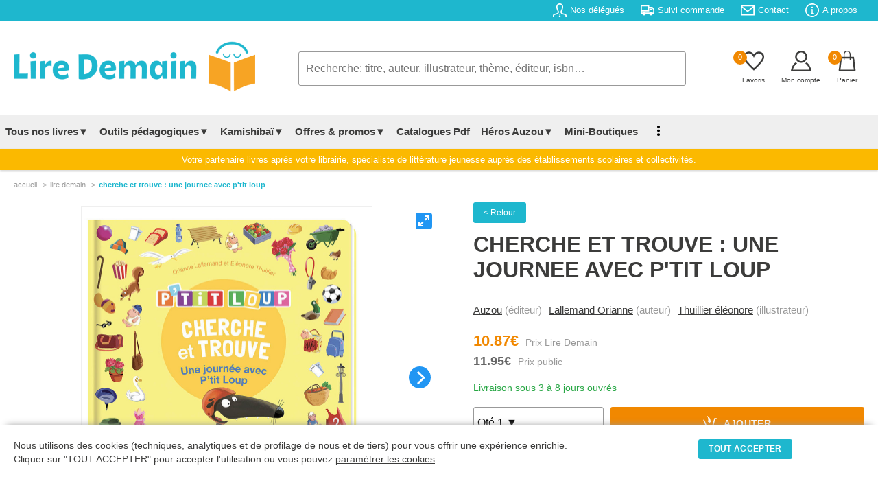

--- FILE ---
content_type: text/html; charset=UTF-8
request_url: https://lire-demain.fr/livre/9782733888209-cherche-et-trouve-une-journee-avec-p-tit-loup/
body_size: 120758
content:
<!DOCTYPE html>
<html lang="fr">
<head>
<meta charset="UTF-8" />
<meta name="viewport" content="width=device-width, initial-scale=1">
<title>Cherche Et Trouve : Une Journee Avec P'tit Loup (9782733888209) - Livre - Lire Demain</title>
<link rel="canonical" href="https://lire-demain.fr/livre/9782733888209-cherche-et-trouve-une-journee-avec-p-tit-loup/" />
<meta name="description" content="Achetez le livre Cherche Et Trouve : Une Journee Avec P'tit Loup (9782733888209) - Editeur AUZOU - Lire Demain" />
<meta name="robots" content="INDEX,FOLLOW"/>
<link rel="stylesheet" type="text/css" href="/css/style.css?t=2026-01-30_03:01:14" />
<link rel="icon" href="/favico-32x32.png" sizes="32x32" />
<link rel="icon" href="/favico-192x192.png" sizes="192x192" />
<link rel="apple-touch-icon" href="/favico-180x180.png" />
<meta name="msapplication-TileImage" content="/favico-270x270.png" />
<!-- Facebook Pixel Code -->
<script>
!function(f,b,e,v,n,t,s)
{if(f.fbq)return;n=f.fbq=function(){n.callMethod?
n.callMethod.apply(n,arguments):n.queue.push(arguments)};
if(!f._fbq)f._fbq=n;n.push=n;n.loaded=!0;n.version='2.0';
n.queue=[];t=b.createElement(e);t.async=!0;
t.src=v;s=b.getElementsByTagName(e)[0];
s.parentNode.insertBefore(t,s)}(window, document,'script',
'https://connect.facebook.net/en_US/fbevents.js');
fbq('init', '375369186410305');
fbq('track', 'PageView');
</script>
<!-- End Facebook Pixel Code -->
<!-- Google tag (gtag.js) -->
<script async src="https://www.googletagmanager.com/gtag/js?id=G-HMZSSPND0G"></script>
<script>
  window.dataLayer = window.dataLayer || [];
  function gtag(){dataLayer.push(arguments);}
  gtag('js', new Date());

  gtag('config', 'G-HMZSSPND0G');
</script><link rel="stylesheet" type="text/css" href="/css/produit.css?@=20260130:03" />
<link rel="stylesheet" type="text/css" href="/css/sliderfullscreen.css?@=20260130:03" />
<style>
table.itemAvis {width:100%;border:none;border-collapse: collapse;}
table.itemAvis td {border:none;}
table.itemAvis tr.titre {background:#f4f4f4;}
table.itemAvis tr.titre td {vertical-align:middle;padding:10px 20px;width:33.3333%;}
table.itemAvis tr.itemAvisLigne {border-bottom:1px dotted #e1e1e1;}
table.itemAvis tr.itemAvisLigne td.note {float:right;padding-right:20px}
table.itemAvis tr.itemAvisLigne td.itemName {font-weight:bold;font-size:0.80rem;padding:0 20px;}
table.itemAvis tr.itemAvisLigne td.itemComment {font-size:.950rem;padding:10px 0}
table.itemAvis tr.itemAvisLigne td.itemDate {color:#999;font-size:0.750rem;}
table.itemAvis tr.itemAvisLigne td span {display:block;font-style:italic;margin-top:5px;font-size:0.750rem;color:#999;font-weight:normal;}
.connexion-remise {font-size:0.7750rem;margin:10px 0 10px 0;}
@media all and (min-width: 1280px) {
	.slider_art .carousel-cell {width:20%;}
}
</style>
<!-- Balise Ogg -->
<meta property="og:title" content="Cherche Et Trouve : Une Journee Avec P'tit Loup (9782733888209) - Livre" />
	<meta property="og:description" content="Achetez le livre Cherche Et Trouve : Une Journee Avec P'tit Loup (9782733888209) - Editeur AUZOU" />
	<meta property="og:url" content="https://lire-demain.fr/livre/9782733888209-cherche-et-trouve-une-journee-avec-p-tit-loup/" />
	<meta property="og:image" content="https://img.lire-demain.fr/img/9782733888209.jpg" />
	<meta property="og:type" content="book" />
	<meta property="og:isbn" content="9782733888209" />
	<meta property="og:site_name" content="lire-demain.fr"/>
	
</head>
<body>
<header class="header">
<div class="rotator">
	<span class="static">Sur Lire-Demain.<i>fr</i> : </span>
	<span id="rotate">
		<em><a href="/aide/tarifs-negocies#view">9% de remise</a> sur tout le catalogue</em>
		<em>Paiement par <a href="/aide/modes-de-paiement#view">mandat administratif</a></em>
		<em>Littérature jeunesse établissements scolaires</em>
	</span>
</div>
<div class="infos">
<div class="contentpad">
	<ul class="main-pad">
		<li><a href="/nos-delegues"><svg xmlns="http://www.w3.org/2000/svg" viewBox="0 0 24 24"><path d="M23.995 24h-1.995c0-3.104.119-3.55-1.761-3.986-2.877-.664-5.594-1.291-6.584-3.458-.361-.791-.601-2.095.31-3.814 2.042-3.857 2.554-7.165 1.403-9.076-1.341-2.229-5.413-2.241-6.766.034-1.154 1.937-.635 5.227 1.424 9.025.93 1.712.697 3.02.338 3.815-.982 2.178-3.675 2.799-6.525 3.456-1.964.454-1.839.87-1.839 4.004h-1.995l-.005-1.241c0-2.52.199-3.975 3.178-4.663 3.365-.777 6.688-1.473 5.09-4.418-4.733-8.729-1.35-13.678 3.732-13.678 4.983 0 8.451 4.766 3.732 13.678-1.551 2.928 1.65 3.624 5.09 4.418 2.979.688 3.178 2.143 3.178 4.663l-.005 1.241zm-13.478-6l.91 2h1.164l.92-2h-2.994zm2.995 6l-.704-3h-1.615l-.704 3h3.023z"></path></svg><span>Nos délégués</span></a></li>
		<li><a href="/suivi-commande"><svg xmlns="http://www.w3.org/2000/svg" viewBox="0 0 24 24"><path d="M3 18h-2c-.552 0-1-.448-1-1v-13c0-.552.448-1 1-1h13c.552 0 1 .448 1 1v2h4.667c1.117 0 1.6.576 1.936 1.107.594.94 1.536 2.432 2.109 3.378.188.312.288.67.288 1.035v4.48c0 1.089-.743 2-2 2h-1c0 1.656-1.344 3-3 3s-3-1.344-3-3h-6c0 1.656-1.344 3-3 3s-3-1.344-3-3zm3-1.2c.662 0 1.2.538 1.2 1.2 0 .662-.538 1.2-1.2 1.2-.662 0-1.2-.538-1.2-1.2 0-.662.538-1.2 1.2-1.2zm12 0c.662 0 1.2.538 1.2 1.2 0 .662-.538 1.2-1.2 1.2-.662 0-1.2-.538-1.2-1.2 0-.662.538-1.2 1.2-1.2zm-3-2.8h-13v2h1.765c.549-.614 1.347-1 2.235-1 .888 0 1.686.386 2.235 1h7.53c.549-.614 1.347-1 2.235-1 .888 0 1.686.386 2.235 1h1.765v-4.575l-1.711-2.929c-.179-.307-.508-.496-.863-.496h-4.426v6zm-2-9h-11v7h11v-7zm3 4v3h5l-1.427-2.496c-.178-.312-.509-.504-.868-.504h-2.705z"></path></svg><span>Suivi commande</span></a></li>
		<li><a href="/contact/"><svg xmlns="http://www.w3.org/2000/svg" viewBox="0 0 24 24"><path d="M0 3v18h24v-18h-24zm21.518 2l-9.518 7.713-9.518-7.713h19.036zm-19.518 14v-11.817l10 8.104 10-8.104v11.817h-20z"></path></svg><span>Contact</span></a></li>
		<li><a href="/aide/a-propos-de-lire-demain"><svg xmlns="http://www.w3.org/2000/svg" viewBox="0 0 24 24"><path d="M12 2c5.514 0 10 4.486 10 10s-4.486 10-10 10-10-4.486-10-10 4.486-10 10-10zm0-2c-6.627 0-12 5.373-12 12s5.373 12 12 12 12-5.373 12-12-5.373-12-12-12zm-.001 5.75c.69 0 1.251.56 1.251 1.25s-.561 1.25-1.251 1.25-1.249-.56-1.249-1.25.559-1.25 1.249-1.25zm2.001 12.25h-4v-1c.484-.179 1-.201 1-.735v-4.467c0-.534-.516-.618-1-.797v-1h3v6.265c0 .535.517.558 1 .735v.999z"></path></svg><span>A propos</span></a></li>
		<!--<li><a href="/projet-nefle/"><span>Aide au Projet NEFLE</span></a></li>-->
	</ul>
</div>
</div>
<!-- TABLETTE -->
<div id="menu-tab">
<table class="menu-tab">
	<tr>
		<td class="burg"><label for="menu-btn" class="burger menu-btn"><svg xmlns="http://www.w3.org/2000/svg" width="24" height="24" viewBox="0 0 24 24" onclick="openMenu()"><path d="M24 6h-24v-2h24v4zm0 6h-24v2h24v-4zm0 8h-24v2h24v-4z"></path></svg></label></td>
		<td class="logo"><a href="/"><img src="/images/lire-demain.png?a=1" width="352" height="75" alt="Accueil Lire Demain"></a></td>
		<td class="basket">
			<span id="favoris"><a href="/favoris/" id="refresh2"><em class="nbre_fav">0</em><svg xmlns="http://www.w3.org/2000/svg" width="24" height="24" viewBox="0 0 24 24"><path d="M6.28 3c3.236.001 4.973 3.491 5.72 5.031.75-1.547 2.469-5.021 5.726-5.021 2.058 0 4.274 1.309 4.274 4.182 0 3.442-4.744 7.851-10 13-5.258-5.151-10-9.559-10-13 0-2.676 1.965-4.193 4.28-4.192zm.001-2c-3.183 0-6.281 2.187-6.281 6.192 0 4.661 5.57 9.427 12 15.808 6.43-6.381 12-11.147 12-15.808 0-4.011-3.097-6.182-6.274-6.182-2.204 0-4.446 1.042-5.726 3.238-1.285-2.206-3.522-3.248-5.719-3.248z"/></svg></a></span>
			<span class="compte"><a href="/identification?p=MjJ0NVR6MTZzd1pkUDFkazQ5WEc1dz09"><svg xmlns="http://www.w3.org/2000/svg" width="24" height="24" viewBox="0 0 24 24"><path d="M12 2c2.757 0 5 2.243 5 5.001 0 2.756-2.243 5-5 5s-5-2.244-5-5c0-2.758 2.243-5.001 5-5.001zm0-2c-3.866 0-7 3.134-7 7.001 0 3.865 3.134 7 7 7s7-3.135 7-7c0-3.867-3.134-7.001-7-7.001zm6.369 13.353c-.497.498-1.057.931-1.658 1.302 2.872 1.874 4.378 5.083 4.972 7.346h-19.387c.572-2.29 2.058-5.503 4.973-7.358-.603-.374-1.162-.811-1.658-1.312-4.258 3.072-5.611 8.506-5.611 10.669h24c0-2.142-1.44-7.557-5.631-10.647z"/></svg></a></span>
			<span><a href="/panier"><em class="nbre_art">0</em><svg xmlns="http://www.w3.org/2000/svg" width="24" height="24" viewBox="0 0 24 24"><path d="M20 7h-4v-3c0-2.209-1.791-4-4-4s-4 1.791-4 4v3h-4l-2 17h20l-2-17zm-11-3c0-1.654 1.346-3 3-3s3 1.346 3 3v3h-6v-3zm-4.751 18l1.529-13h2.222v1.5c0 .276.224.5.5.5s.5-.224.5-.5v-1.5h6v1.5c0 .276.224.5.5.5s.5-.224.5-.5v-1.5h2.222l1.529 13h-15.502z"/></svg></a></span>
		</td>
	</tr>
	<tr>
		<td class="search" colspan="3">
			<form action="/rechercher/" method="get" onsubmit="return searchLength2();" id="form2">
			<input type="text" name="q" id="q2" onkeyup="autocomplet2()" placeholder="Recherche: titre, auteur, illustrateur, thème, éditeur, isbn&hellip;" value="" maxlength="250" autocomplete="off" required>
			<ol id="autocomplete2" class="autocomplete"></ol>
			</form>
		</td>
	</tr>
</table>
</div>
<!-- PC -->
	<div class="contentpad">
	<ul class="logo-search-basket">
		<li class="logo"><a href="/"><img src="/images/lire-demain.png?a=1" width="352" height="75" alt="Accueil Lire Demain"></a></li>
		<li class="search">
			<form action="/rechercher/" method="get" onsubmit="return searchLength();" id="form">
			<input type="text" name="q" id="q" onkeyup="autocomplet()" placeholder="Recherche: titre, auteur, illustrateur, thème, éditeur, isbn&hellip;" value="" maxlength="250" autocomplete="off" required>
			<ol id="autocomplete" class="autocomplete"></ol>
			</form>
		</li>
		<li class="basket">
			<span><a href="/favoris/" id="refresh"><em class="nbre_fav">0</em><svg xmlns="http://www.w3.org/2000/svg" width="24" height="24" viewBox="0 0 24 24"><path d="M6.28 3c3.236.001 4.973 3.491 5.72 5.031.75-1.547 2.469-5.021 5.726-5.021 2.058 0 4.274 1.309 4.274 4.182 0 3.442-4.744 7.851-10 13-5.258-5.151-10-9.559-10-13 0-2.676 1.965-4.193 4.28-4.192zm.001-2c-3.183 0-6.281 2.187-6.281 6.192 0 4.661 5.57 9.427 12 15.808 6.43-6.381 12-11.147 12-15.808 0-4.011-3.097-6.182-6.274-6.182-2.204 0-4.446 1.042-5.726 3.238-1.285-2.206-3.522-3.248-5.719-3.248z"/></svg><em class="titre">Favoris</em></a></span>
			<span><a href="/identification?p=MjJ0NVR6MTZzd1pkUDFkazQ5WEc1dz09"><svg xmlns="http://www.w3.org/2000/svg" viewBox="0 0 24 24"><path  d="M12 2c2.757 0 5 2.243 5 5.001 0 2.756-2.243 5-5 5s-5-2.244-5-5c0-2.758 2.243-5.001 5-5.001zm0-2c-3.866 0-7 3.134-7 7.001 0 3.865 3.134 7 7 7s7-3.135 7-7c0-3.867-3.134-7.001-7-7.001zm6.369 13.353c-.497.498-1.057.931-1.658 1.302 2.872 1.874 4.378 5.083 4.972 7.346h-19.387c.572-2.29 2.058-5.503 4.973-7.358-.603-.374-1.162-.811-1.658-1.312-4.258 3.072-5.611 8.506-5.611 10.669h24c0-2.142-1.44-7.557-5.631-10.647z"/></svg><em class="titre">Mon compte</em></a></span>
			<span><a href="/panier"><em class="nbre_art">0</em><svg xmlns="http://www.w3.org/2000/svg" width="24" height="24" viewBox="0 0 24 24"><path d="M20 7h-4v-3c0-2.209-1.791-4-4-4s-4 1.791-4 4v3h-4l-2 17h20l-2-17zm-11-3c0-1.654 1.346-3 3-3s3 1.346 3 3v3h-6v-3zm-4.751 18l1.529-13h2.222v1.5c0 .276.224.5.5.5s.5-.224.5-.5v-1.5h6v1.5c0 .276.224.5.5.5s.5-.224.5-.5v-1.5h2.222l1.529 13h-15.502z"/></svg><em class="titre">Panier</em></a></span>
		</li>
	</ul>
	</div>

<div id="mega-menu">
<div class="wrap">
	<!--<div class="logo"><a href="#">CodingNepal</a></div>-->
		<input type="radio" name="slider" id="menu-btn">
		<input type="radio" name="slider" id="close-btn">
	<ul class="nav-links">
	<li class="burger"><label for="close-btn" class="burger close-btn">&times;</label></li>

	<!-- Tous nos livres -->
		<li>
			<a href="#" class="desktop-item">Tous nos livres▼</a>
			<input type="checkbox" id="showMega">
			<label for="showMega" class="mobile-item">Tous nos livres ▼</label>
		<div class="mega-box">
		<div class="mega-box-content">
		<div class="row"><p>En 1 clic</p>
			<ul class="mega-links">
				<!--<li><a href="/livres/"><b>Notre sélection</b></a></li>-->
				<li><a href="/packs-livres-promotion/theme-nos-packs-apprendre-par-le-jeu-de-societe/"><b style="color:#f18800">PACKS LUDOPÉDAGOGIE</b></a></li>
				<li><a href="/livres/0-nouveautes/"><b>Nouveautés - À paraître</b></a></li>
				<li><a href="/livres/0-meilleures-ventes/"><b>Meilleures ventes</b></a></li>
				<li><a href="/goodies"><b>Télécharger nos Goodies</b></a></li>
				<li><a href="/livres/0-livres-jeunesse/" class="menubtn">Voir tous les livres</a></li>
            </ul>
		</div>
		<div class="row"><p>Rayons &amp; niveaux</p>
			<ul class="mega-links">
				<li><a href="/livres/16-petite-enfance/">Petite enfance</a></li>
				<li><a href="/livres/18-maternelle/">Maternelle</a></li>
				<li><a href="/livres/19-elementaire/">Élémentaire</a></li>
				<li><a href="/livres/5-college/">Collège</a></li>
                <li><a href="/livres/10-lycee/">Lycée</a></li>
                <li><a href="/livres/15-kamishibais/">kamishibaïs</a></li>
                <li><a href="/livres/12-pedagogique/">Pédagogique</a></li>
                <li><a href="/packs-livres-promotion/theme-nos-packs-dys/">Livres pour dyslexiques</a></li>
			</ul>
        </div>
		<div class="row"><p>Outils pédagogiques</p>
			<ul class="mega-links">
				<li><a href="/livres/0-outils-pedagogiques/?r=300///////">Lectures suivies</a></li>
				<li><a href="/livres/0-outils-pedagogiques/?r=305///////">Lectures suivies + livres</a></li>
				<li><a href="/livres/0-outils-pedagogiques/?r=321///////">Rallye documentaire</a></li>
				<li><a href="/livres/0-outils-pedagogiques/?r=304///////">Rallye documentaire + livres</a></li>
				<li><a href="/livres/0-outils-pedagogiques/?r=301///////">Rallye lecture</a></li>
				<li><a href="/livres/0-outils-pedagogiques/?r=303///////">Rallye lecture + livres</a></li>
				<li><a href="/livres/0-outils-pedagogiques/?r=306///////">Fichiers de lecture autonome</a></li>
                <li><a href="/livres/17-dictionnaires/">Dictionnaires</a></li>
			</ul>
		</div>
		<div class="row"><p>Type de livres</p>
			<ul class="mega-links">
				<li><a href="/livres/0-livres-jeunesse/?r=/,75//////">Activités</a></li>
				<li><a href="/livres/0-livres-jeunesse/?r=/,24//////">Albums</a></li>
				<li><a href="/livres/0-livres-jeunesse/?r=/,42//////">Art</a></li>
				<li><a href="/livres/0-livres-jeunesse/?r=/,65//////">Bandes dessinées</a></li>
				<li><a href="/livres/0-livres-jeunesse/?r=/,25//////">Coffrets</a></li>
				<li><a href="/livres/0-livres-jeunesse/?r=/,34//////">Documentaires</a></li>
				<li><a href="/livres/0-livres-jeunesse/?r=/,38//////">Livres jeux</a></li>
				<li><a href="/livres/0-livres-jeunesse/?r=/,62//////">Jeux</a></li>
				<li><a href="/livres/0-livres-jeunesse/?r=/,40//////">Livres à toucher</a></li>
				<li><a href="/livres/0-livres-jeunesse/?r=/,38//////">Livres jeux</a></li>
				<li><a href="/livres/0-livres-jeunesse/?r=/,86//////">Mangas</a></li>
				<li><a href="/livres/0-livres-jeunesse/?r=/,29//////">Romans</a></li>
				<li><a href="/livres/0-livres-jeunesse/?r=/,21//////">Tout carton</a></li>
				<li><a href="/livres/0-livres-jeunesse/" class="menubtn">Voir tous les types</a></li>
			</ul>
		</div>
        </div><!-- // mega-box-content -->
        </div><!-- // mega-box -->
        </li>
	<!-- Outils Pédagogiques -->
		<li>
			<a href="#" class="desktop-item">Outils pédagogiques▼</a>
			<input type="checkbox" id="showMega_3">
			<label for="showMega_3" class="mobile-item">Outils pédagogiques ▼</label>
		<div class="mega-box">
		<div class="mega-box-content">
		<div class="row"><p>A la une</p>
			<ul class="mega-links">
				<li><a href="/livre/9782733831281-lecture-suivie-le-gang-des-farceurs-25-ex/"><img src="https://img.lire-demain.fr/img/9782733831281_small.jpg" width="177" height="250" alt="Lecture Suivie"></a></li>
            </ul>
		</div>
		<div class="row"><p>Tout savoir sur nos outils pédagogiques</p>
			<ul class="mega-links">
				<li><a href="/ludopedagogie-apprendre-par-le-jeu-de-societe/">Ludopédagogie - Apprendre par le jeu</a></li>
				<li><a href="/outils-pedagogiques-evar/">EVAR</a></li>
				<li><a href="/outils-pedagogiques-lecture-suivie/">Lecture suivie</a></li>
				<li><a href="/outils-pedagogiques-rallye-documentaire/">Rallye documentaire</a></li>
				<li><a href="/outils-pedagogiques-rallye-lecture/">Rallye lecture</a></li>
				<li><a href="/outils-pedagogiques-fichier-lecture-autonome/">Fichier de lecture autonome</a></li>
				<li><a href="/outils-pedagogiques-quart-d-heure-lecture/">1/4 d'heure lecture</a></li>
				<li><a href="/outils-pedagogiques-livres-de-prix-et-livres-de-noel/">Livres de prix &amp; livres de Noël</a></li>
				<li><a href="/kamishibai/">Kamishibaï</a></li>
				<li><a href="/comment-fait-on-un-livre/">Comment fait-on un livre ?</a></li>
			</ul>
        </div>
		<div class="row"><p>Voir nos outils pédagogiques</p>
			<ul class="mega-links">
				<li><a href="/livres/0-outils-pedagogiques/?r=300///////">Lectures suivies</a></li>
				<li><a href="/livres/0-outils-pedagogiques/?r=305///////">Lectures suivies + livres</a></li>
				<li><a href="/livres/0-outils-pedagogiques/?r=321///////">Rallye documentaire</a></li>
				<li><a href="/livres/0-outils-pedagogiques/?r=304///////">Rallye documentaire + livres</a></li>
				<li><a href="/livres/0-outils-pedagogiques/?r=301///////">Rallye lecture</a></li>
				<li><a href="/livres/0-outils-pedagogiques/?r=303///////">Rallye lecture + livres</a></li>
				<li><a href="/livres/0-outils-pedagogiques/?r=306///////">Fichiers de lecture autonome</a></li>
                <li><a href="/livres/17-dictionnaires/">Dictionnaires</a></li>
			</ul>
		</div>

		<div class="row"><p>Je lis, je comprends</p>
			<ul class="mega-links">
				<li><a href="/je-lis-je-comprends/">Télécharger nos fichiers audio</a></li>
			</ul>
		</div>

<!--
		<div class="row"><p>Sélection de nos délégués<br />pour votre établissement</p>
			<ul class="mega-links">
				<li><a href="/selection-etablissement/86-petite-enfance/">Petite enfance</a></li>
				<li><a href="/selection-etablissement/84-maternelle/">Maternelle</a></li>
				<li><a href="/selection-etablissement/85-elementaire/">Elémentaire</a></li>
				<li><a href="/selection-etablissement/88-college/">Collège</a></li>
				<li><a href="/selection-etablissement/89-lycee/">Lycée</a></li>
				<li><a href="/selection-etablissement/28-pedagogique/">Pédagogique</a></li>
				<li><a href="/selection-etablissement/15-kamishibais/">Kamishibaï</a></li>
				<li><a href="/selection-etablissement/1-dictionnaires-atlas-et-encyclopedies/">Dictionnaires, atlas &amp; encyclopédies</a></li>
				<li><a href="/selection-etablissement/8-jeux-auzou/">Jeux Auzou</a></li>
				<li><a href="/selection-etablissement/68-loup/">Loup</a></li>
			</ul>
		</div>
-->
        </div><!-- // mega-box-content -->
        </div><!-- // mega-box -->
        </li>
	<!-- Kamishibaï -->
		<li>
			<a href="#" class="desktop-item">Kamishibaï▼</a>
			<input type="checkbox" id="showMega_4">
			<label for="showMega_4" class="mobile-item">Kamishibaï ▼</label>
		<div class="mega-box">
		<div class="mega-box-content">
		<div class="row"><p>A la une</p>
			<ul class="mega-links">
				<li><a href="/livre/9791039532068-kamishibai-azuro-le-defi-du-pere-noel/"><img src="https://img.lire-demain.fr/img/9791039532068_small.jpg" width="421" height="250" alt="Kamishibai"></a></li>
            </ul>
		</div>
		<div class="row"><p>Tous nos Kamishibaïs</p>
			<ul class="mega-links">
                <li><a href="/livres/15-kamishibais/?r=/////,1//">Kamishibaïs petite enfance &amp; petite section</a></li>
                <li><a href="/livres/15-kamishibais/?r=/////,2//">Kamishibaïs moyenne section</a></li>
                <li><a href="/livres/15-kamishibais/?r=/////,3//">Kamishibaïs grande section &amp; CP</a></li>
                <li><a href="/livre/9782733820674-butai-le-theatre-du-kamishibai/">Butaï : le théâtre du kamishibaï</a></li>
                <li><a href="/offres-packs-kamishibais/">Nos offres packs Kamishibaïs</a></li>
				<li><a href="/livres/15-kamishibais/" class="menubtn">Voir tous les kamishibaïs</a></li>
			</ul>
		</div>
		<div class="row"><p>Découvrir le Kamishibaï</p>
			<ul class="mega-links">
				<li><a href="/kamishibai/"><img src="/images/header_kamishibai.jpg" width="325" height="200" alt="Kamishibai"></a></li>
			</ul>
        </div>
        </div><!-- // mega-box-content -->
        </div><!-- // mega-box -->
        </li>
<!-- Offres & Promotions -->
		<li>
			<a href="#" class="desktop-item">Offres &amp; promos▼</a>
			<input type="checkbox" id="showMega_1">
			<label for="showMega_1" class="mobile-item">Offres &amp; promotions ▼</label>
		<div class="mega-box">
		<div class="mega-box-content">
		<div class="row"><p>En 1 clic</p>
			<ul class="mega-links">
				<li><a href="/offres-packs-kamishibais/"><b>Offres packs Kamishibaïs</b></a></li>
				<li><a href="/packs-livres-promotion/"><b>Packs livres en promotion</b></a></li>
				<li><a href="/livres-de-prix"><b>Livres de prix</b></a></li>
            </ul>
		</div>
		<div class="row"><p>Offres packs Kamishibaïs</p>
			<ul class="mega-links">
				<li><a href="/offres-packs-kamishibais/14-pack-2-butais-6-kamishibais/">Pack 2 butaïs + 6 kamishibaïs</a></li><li><a href="/offres-packs-kamishibais/15-pack-1-butai-9-kamishibais/">Pack 1 butaï + 9 kamishibaïs</a></li><li><a href="/offres-packs-kamishibais/16-pack-1-butai-4-kamishibais/">Pack 1 butaï + 4 kamishibaïs</a></li><li><a href="/offres-packs-kamishibais/17-pack-5-kamishibais/">Pack 5 kamishibaïs</a></li>				<li><a href="/offres-packs-kamishibais/" class="menubtn">Voir tous les packs</a></li>
            </ul>
		</div>
		<div class="row"><p>Packs livres en promotion</p>
			<ul class="mega-links">
				<li><a href="/packs-livres-promotion/theme-nos-packs-evar/">Nos packs EVAR</a></li><li><a href="/packs-livres-promotion/theme-nos-packs-apprendre-par-le-jeu-de-societe/">Nos packs apprendre par le jeu de société</a></li><li><a href="/packs-livres-promotion/theme-nos-packs-promo-decembre/">Nos packs promo décembre</a></li><li><a href="/packs-livres-promotion/theme-nos-packs-mythologie/">Nos packs mythologie</a></li><li><a href="/packs-livres-promotion/theme-nos-packs-harcelement-et-difference/">Nos packs harcèlement et différence</a></li><li><a href="/packs-livres-promotion/theme-nos-packs-bcd/">Nos packs BCD</a></li><li><a href="/packs-livres-promotion/theme-nos-packs-creche/">Nos packs crèche</a></li><li><a href="/packs-livres-promotion/theme-nos-packs-bandes-dessinees/">Nos packs bandes dessinées</a></li><li><a href="/packs-livres-promotion/theme-nos-packs-mangas/">Nos packs Mangas</a></li><li><a href="/packs-livres-promotion/theme-nos-packs-stop-aux-ecrans/">Nos packs Stop aux écrans</a></li>				<li><a href="/packs-livres-promotion/" class="menubtn">Voir tous les packs</a></li>
            </ul>
		</div>
		<div class="row"><p>Nos livres en promotions</p>
			<ul class="mega-links">
				<li><a href="/livres/99-promotions-livres-neufs/?r=/,75//////">Activités</a></li><li><a href="/livres/99-promotions-livres-neufs/?r=/,24//////">Album</a></li><li><a href="/livres/99-promotions-livres-neufs/?r=/,65//////">Bande Dessinée</a></li><li><a href="/livres/99-promotions-livres-neufs/?r=/,25//////">Coffret</a></li><li><a href="/livres/99-promotions-livres-neufs/?r=/,27//////">Dictionnaires</a></li><li><a href="/livres/99-promotions-livres-neufs/?r=/,34//////">Documentaire</a></li><li><a href="/livres/99-promotions-livres-neufs/?r=/,72//////">Exclusivité</a></li><li><a href="/livres/99-promotions-livres-neufs/?r=/,62//////">Jeux</a></li><li><a href="/livres/99-promotions-livres-neufs/?r=/,23//////">Livre Animé</a></li><li><a href="/livres/99-promotions-livres-neufs/?r=/,35//////">Livre Puzzle</a></li><li><a href="/livres/99-promotions-livres-neufs/?r=/,38//////">Livres Jeux</a></li><li><a href="/livres/99-promotions-livres-neufs/?r=/,63//////">Puzzle</a></li><li><a href="/livres/99-promotions-livres-neufs/?r=/,89//////">Recueil</a></li><li><a href="/livres/99-promotions-livres-neufs/?r=/,29//////">Roman</a></li><li><a href="/livres/99-promotions-livres-neufs/?r=/,21//////">Tout Carton</a></li>				<li><a href="/livres/99-promotions-livres-neufs/" class="menubtn">Voir tous les livres</a></li>
            </ul>
		</div>
        </div><!-- // mega-box-content -->
        </div><!-- // mega-box -->
        </li>
<!-- Catalogue PDF -->
        <li><a href="/nos-catalogues">Catalogues Pdf</a></li>
        <li>
          <a href="#" class="desktop-item">Héros Auzou▼</a>
          <input type="checkbox" id="showMega_2">
          <label for="showMega_2" class="mobile-item">Nos héros ▼</label>
          <div class="mega-box">
            <div class="mega-box-content">
				<div class="row heros heros"><p>Loup</p> <a href="/heros-auzou/2-loup"><img src="/images/menu-heros-loup.jpg" width="200" height="200" alt="Héros : Loup"></a></div>
				<div class="row heros"><p>P'tit Loup</p> <a href="/heros-auzou/3-p-tit-loup"><img src="/images/menu-heros-p-tit-loup.jpg" width="200" height="200" alt="Héros : P'tit Loup"></a></div>
				<div class="row heros"><p>Azuro</p> <a href="/heros-auzou/5-azuro"><img src="/images/menu-heros-azuro.jpg" width="200" height="200" alt="Héros : Azuro"></a></div>
				<div class="row heros"><p>Les héros du CP</p> <a href="/heros-auzou/6-les-heros-du-cp"><img src="/images/menu-heros-les-heros-du-cp.jpg" width="200" height="200" alt="Héros : Les Héros du CP"></a></div>
				<div class="row heros"><p>Petite Taupe</p> <a href="/heros-auzou/4-petite-taupe"><img src="/images/menu-heros-petite-taupe.jpg" width="200" height="200" alt="Héros : Petite Taupe"></a></div>
				<div class="row heros"><p>Anatole Bristol</p> <a href="/heros-auzou/7-anatole-bristol"><img src="/images/menu-heros-anatole-bristol.jpg" width="200" height="200" alt="Héros : Anatole Bristol"></a></div>
				<div class="row heros"><p>Walter</p> <a href="/heros-auzou/9-walter"><img src="/images/menu-heros-walter.jpg" width="200" height="200" alt="Héros : Walter"></a></div>
				<div class="row heros"><p>Simon</p> <a href="/heros-auzou/10-simon"><img src="/images/menu-heros-simon.jpg" width="200" height="200" alt="Héros : Simon"></a></div>
            </div>
          </div>
        </li>
<!-- Mini boutique -->
		<li><a  href="/miniboutiques/">Mini-Boutiques</a></li>

<!-- C'est mon livre -->
        <li class="hidepc"><a href="/cestmonlivre/">C'est mon livre</a></li>
<!-- Blog -->
        <li class="hidepc"><a href="/blog/">Blog</a></li>
<!-- Affichage dot vertical si window < 1250px -->
 <li class="showpc">
          <a href="#" class="desktop-item"><img src="/images/vertical_dot_3.png" alt="Dots Menu" width="4" height="15"></a>
          <div class="drop-menu">
			<a href="/je-lis-je-comprends/">Je lis, je comprends</a>
            <a href="/cestmonlivre/">C'est mon livre</a>
			<a href="/blog/">Blog</a>
          </div>
       </li>
<!-- Tab menu -->
        <li class="hide"><a href="/identification?p=MjJ0NVR6MTZzd1pkUDFkazQ5WEc1dz09"><img src="/images/menu_compte.svg" width="15" height="15" alt="Compte">Mon compte</a></li>
        <li class="hide"><a href="/favoris/"><img src="/images/menu_favoris.svg" width="15" height="15" alt="Favoris">Mes favoris</a></li>
        <li class="hide"><a href="/nos-delegues"><img src="/images/menu_delegue.svg" width="15" height="15" alt="Délégués">Nos délégués</a></li>
        <li class="hide"><a href="/suivi-commande"><img src="/images/menu_commande.svg" width="15" height="15" alt="Commande">Suivi commande</a></li>
        <li class="hide"><a href="/aide/a-propos-de-lire-demain"><img src="/images/menu_faq.svg" width="15" height="15" alt="FAQ">Besoin d'aide?</a></li>
        <li class="hide"><a href="/contact/"><img src="/images/menu_contact.svg" width="15" height="15" alt="Contact">Contactez-nous</a></li>
		<li class="hide" style="background:none;border:none;height:150px;"></li>
	</ul><!-- // nav-links -->
      <!--<label for="menu-btn" class="burger menu-btn">≡</label>-->
  </div><!-- // wrap -->
  </div><!-- // Id Mega Menu -->
	<div class="explicliredemain"><p class="contentpad">Votre partenaire livres après votre librairie, spécialiste de littérature jeunesse auprès des établissements scolaires et collectivités.</p></div>
	<!--<div class="explicliredemain" style="background:#DC3545;"><p class="contentpad" style="color:#ffffff"><strong>Important &gt; Il n'y aura pas de livraison cette semaine pour cause d'inventaire.</strong></p></div>-->
</header>
<div class="contentpad">
<div class="filarianne"><nav><a href="/">accueil</a><a>lire demain</a><a>Cherche Et Trouve : Une Journee Avec P'tit Loup</a></nav></div>

<div class="bloc-img">
	<div class="prod_slide">
		<ul class="carousel js-flickity" data-flickity='{"imagesLoaded": true, "lazyLoad": true, "pageDots": false, "fullscreen": true}'>
		<li class='carousel-cell'><img src='https://img.lire-demain.fr/img/9782733888209.jpg?a=1769741174' title='CHERCHE ET TROUVE : UNE JOURNEE AVEC P'TIT LOUP' alt='CHERCHE ET TROUVE : UNE JOURNEE AVEC P'TIT LOUP'></li><li class='carousel-cell'><img src='https://img.lire-demain.fr/img/9782733888209_min_p1.jpg?a=1769741174' title='CHERCHE ET TROUVE : UNE JOURNEE AVEC P'TIT LOUP' alt='CHERCHE ET TROUVE : UNE JOURNEE AVEC P'TIT LOUP'></li><li class='carousel-cell'><img src='https://img.lire-demain.fr/img/9782733888209_p1.jpg?a=1769741174' title='CHERCHE ET TROUVE : UNE JOURNEE AVEC P'TIT LOUP' alt='CHERCHE ET TROUVE : UNE JOURNEE AVEC P'TIT LOUP'></li>				</ul>
	</div><!-- // prod_slide -->
</div><!-- // bloc-img -->


<div class="bloc-txt">
	<div class="retour"><a class="btnsmall btnbleu" onclick="history.back();">&lt; Retour</a></div>	<h1>CHERCHE ET TROUVE : UNE JOURNEE AVEC P'TIT LOUP</h1>
	<div class="affAvisScoreIsbn"></div>	<div class="auteur-editeur"><br /><em><a href="/livres/0-livres-jeunesse/?r=////,1///" class="urlOpacity">Auzou</a> (éditeur)</em><em><a href="/rechercher/?q=LALLEMAND Orianne" class="urlOpacity">Lallemand Orianne</a> (auteur)</em><em><a href="/rechercher/?q=THUILLIER Éléonore" class="urlOpacity">Thuillier éléonore</a> (illustrateur)</em></div>
	<div class="prix">
	<em class="remise" title="9% de remise aux collectivités, enseignants et entreprises">10.87€</em><em class="public" title="Prix public hors remise Lire Demain">11.95€</em></div>
	<div class="livraison"><p class="laiuslivraison"><span class="vert">Livraison sous 3 à 8 jours ouvrés</span></p></div>
	<ul class="qte">
		<li class="selectQte">
			<select name="quantite" id="quantite">
			<option value="1">Qté 1 ▼</option>
			<option value="1">1</option><option value="2">2</option><option value="3">3</option><option value="4">4</option><option value="5">5</option><option value="6">6</option><option value="7">7</option><option value="8">8</option><option value="9">9</option><option value="10">10</option><option value="11">11</option><option value="12">12</option><option value="13">13</option><option value="14">14</option><option value="15">15</option><option value="16">16</option><option value="17">17</option><option value="18">18</option><option value="19">19</option><option value="20">20</option><option value="21">21</option><option value="22">22</option><option value="23">23</option><option value="24">24</option><option value="25">25</option><option value="26">26</option><option value="27">27</option><option value="28">28</option><option value="29">29</option><option value="30">30</option><option value="31">31</option><option value="32">32</option><option value="33">33</option><option value="34">34</option><option value="35">35</option><option value="36">36</option><option value="37">37</option><option value="38">38</option><option value="39">39</option><option value="40">40</option><option value="41">41</option><option value="42">42</option><option value="43">43</option><option value="44">44</option><option value="45">45</option><option value="46">46</option><option value="47">47</option><option value="48">48</option><option value="49">49</option><option value="50">50</option>			</select>
		</li>
		<li class="ajouteraupanier"><span id="loadplace9782733888209" class="loadplace"><button class="btn btnorange addPanier" data-add="[base64]" id="9782733888209"><img src="/images/addBasket.svg" alt="Ajout" width="20" height="20"> Ajouter</button></span><span id="flash9782733888209" class="flash"></span></li>
	</ul>
<a href="/compte/" class="connexion-remise">&gt; Se connecter ou créer un compte pour <b>bénéficier des 9% de remise</b> Lire Demain</a><div class="fav"><span class="favoris" id="favAddOk9782733888209" onclick="favIsbn(9782733888209)"><img src="/images/heartadd.svg" width="16" height="16" title="Ajouter aux favoris"> Ajouter aux favoris</span></div>
</div><!-- // bloc-text -->

<div class="clearboth"></div>
<div class="resume"><p class="titre">Résumé</p><p>Un tout-carton proposant huit scènes illustrées sur le thème de la ville dans lesquelles sept éléments sont à retrouver. ©Electre 2021</p></div>
<ul class="descriptif">
	<li class="margeright">
		<p>Sortie <em><em>Parution le 04/03/2021</em><em></p>
		<p>EAN <em>9782733888209</em></p>
		<p>Réf. Lire Demain <em>DAU6812</em></p>
		<p>Collection <em>Cherche et trouve des tout-petits (Auzou)</em></p>
		<p>Editeur <em><em><a href="/livres/0-livres-jeunesse/?r=////,1///" class="urlOpacity">Auzou</a> (éditeur)</em></em></p>
	</li>
	<li class="margeleft">
		<p>Famille <em><em>LIVRES JEUX</em></em></p>
		<p>Nbre de pages <em>20</em></p>
		<p>Reliure <em>Cartonné</em></p>
		<p>Dimensions (L×H×P) <em>23.5 × 28.1 ×  cm</em></p>
		<p>Poids <em>0.386 kg</em></p>
	</li>
</ul>

<div class="slider_art noir"><h2><span>Du même auteur <sup>(100 art.)</sup></span></h2><ul class="carousel js-flickity" data-flickity='{"contain":true , "groupCells": true , "pageDots": false , "cellAlign": "left"}'>
			<li class="carousel-cell">
			<a href="/livre/9791039575003-ma-peluche-de-loup-magicien/" class="image_url"><img src="https://img.lire-demain.fr/img/9791039575003_small.jpg?a=1769741174" alt="Voir les images"></a>
			<h3 title="Ma Peluche De Loup Magicien"><span><a href="/livre/9791039575003-ma-peluche-de-loup-magicien/">ma peluche de loup magicien</a></span></h3>
			<p class="prixremise" title="9% de remise aux collectivités, enseignants et entreprises">18.15€<em></em></p> <p class="prixpublic" title="Prix public hors remise Lire Demain">19.95€<em></em></p>
			</li>
		
			<li class="carousel-cell">
			<a href="/livre/9791039573597-le-loup-qui-voulait-etre-un-super-magicien/" class="image_url"><img src="https://img.lire-demain.fr/img/9791039573597_small.jpg?a=1769741174" alt="Voir les images"></a>
			<h3 title="Le Loup Qui Voulait Etre Un Super Magicien"><span><a href="/livre/9791039573597-le-loup-qui-voulait-etre-un-super-magicien/">le loup qui voulait etre un super magicien</a></span></h3>
			<p class="prixremise" title="9% de remise aux collectivités, enseignants et entreprises">11.78€<em></em></p> <p class="prixpublic" title="Prix public hors remise Lire Demain">12.95€<em></em></p>
			</li>
		
			<li class="carousel-cell">
			<a href="/livre/9791039572866-les-questions-de-loup-les-dinosaures/" class="image_url"><img src="https://img.lire-demain.fr/img/9791039572866_small.jpg?a=1769741174" alt="Voir les images"></a>
			<h3 title="Les Questions De Loup - Les Dinosaures"><span><a href="/livre/9791039572866-les-questions-de-loup-les-dinosaures/">les questions de loup - les dinosaures</a></span></h3>
			<p class="prixremise" title="9% de remise aux collectivités, enseignants et entreprises">11.78€<em></em></p> <p class="prixpublic" title="Prix public hors remise Lire Demain">12.95€<em></em></p>
			</li>
		
			<li class="carousel-cell">
			<a href="/livre/9791039572927-petite-taupe-fete-paques/" class="image_url"><img src="https://img.lire-demain.fr/img/9791039572927_small.jpg?a=1769741174" alt="Voir les images"></a>
			<h3 title="Petite Taupe Fete Paques"><span><a href="/livre/9791039572927-petite-taupe-fete-paques/">petite taupe fete paques</a></span></h3>
			<p class="prixremise" title="9% de remise aux collectivités, enseignants et entreprises">10.87€<em></em></p> <p class="prixpublic" title="Prix public hors remise Lire Demain">11.95€<em></em></p>
			</li>
		
			<li class="carousel-cell">
			<a href="/livre/9791039572859-p-tit-loup-fait-des-crepes/" class="image_url"><img src="https://img.lire-demain.fr/img/9791039572859_small.jpg?a=1769741174" alt="Voir les images"></a>
			<h3 title="P'tit Loup Fait Des Crepes"><span><a href="/livre/9791039572859-p-tit-loup-fait-des-crepes/">p'tit loup fait des crepes</a></span></h3>
			<p class="prixremise" title="9% de remise aux collectivités, enseignants et entreprises">5.45€<em></em></p> <p class="prixpublic" title="Prix public hors remise Lire Demain">5.99€<em></em></p>
			</li>
		
			<li class="carousel-cell">
			<a href="/livre/9791039562942-petite-taupe-et-la-lettre-mysterieuse/" class="image_url"><img src="https://img.lire-demain.fr/img/9791039562942_small.jpg?a=1769741174" alt="Voir les images"></a>
			<h3 title="Petite Taupe Et La Lettre Mysterieuse"><span><a href="/livre/9791039562942-petite-taupe-et-la-lettre-mysterieuse/">petite taupe et la lettre mysterieuse</a></span></h3>
			<p class="prixremise" title="9% de remise aux collectivités, enseignants et entreprises">14.51€<em></em></p> <p class="prixpublic" title="Prix public hors remise Lire Demain">15.95€<em></em></p>
			</li>
		
			<li class="carousel-cell">
			<a href="/livre/9791039562935-p-tit-loup-mon-coffret-pompier/" class="image_url"><img src="https://img.lire-demain.fr/img/9791039562935_small.jpg?a=1769741174" alt="Voir les images"></a>
			<h3 title="P'tit Loup - Mon Coffret Pompier"><span><a href="/livre/9791039562935-p-tit-loup-mon-coffret-pompier/">p'tit loup - mon coffret pompier</a></span></h3>
			<p class="prixremise" title="9% de remise aux collectivités, enseignants et entreprises">19.97€<em></em></p> <p class="prixpublic" title="Prix public hors remise Lire Demain">21.95€<em></em></p>
			</li>
		
			<li class="carousel-cell">
			<a href="/livre/9791039562188-mon-grand-puzzle-du-monde-loup/" class="image_url"><img src="https://img.lire-demain.fr/img/9791039562188_small.jpg?a=1769741174" alt="Voir les images"></a>
			<h3 title="Mon Grand Puzzle Du Monde Loup"><span><a href="/livre/9791039562188-mon-grand-puzzle-du-monde-loup/">mon grand puzzle du monde loup</a></span></h3>
			<p class="prixremise" title="9% de remise aux collectivités, enseignants et entreprises">19.97€<em></em></p> <p class="prixpublic" title="Prix public hors remise Lire Demain">21.95€<em></em></p>
			</li>
		
			<li class="carousel-cell">
			<a href="/livre/9791039562911-p-tit-loup-aime-le-pere-noel-ed-2025/" class="image_url"><img src="https://img.lire-demain.fr/img/9791039562911_small.jpg?a=1769741174" alt="Voir les images"></a>
			<h3 title="P'tit Loup Aime Le Pere Noel - Ed. 2025"><span><a href="/livre/9791039562911-p-tit-loup-aime-le-pere-noel-ed-2025/">p'tit loup aime le pere noel - ed. 2025</a></span></h3>
			<p class="prixremise" title="9% de remise aux collectivités, enseignants et entreprises">7.23€<em></em></p> <p class="prixpublic" title="Prix public hors remise Lire Demain">7.95€<em></em></p>
			</li>
		
			<li class="carousel-cell">
			<a href="/livre/9791039529501-cherche-et-trouve-loup-a-travers-le-temps/" class="image_url"><img src="https://img.lire-demain.fr/img/9791039529501_small.jpg?a=1769741174" alt="Voir les images"></a>
			<h3 title="Cherche Et Trouve Loup : A Travers Le Temps"><span><a href="/livre/9791039529501-cherche-et-trouve-loup-a-travers-le-temps/">cherche et trouve loup : a travers le temps</a></span></h3>
			<p class="prixremise" title="9% de remise aux collectivités, enseignants et entreprises">20.88€<em></em></p> <p class="prixpublic" title="Prix public hors remise Lire Demain">22.95€<em></em></p>
			</li>
		
			<li class="carousel-cell">
			<a href="/livre/9791039562218-mon-petit-bac-de-loup/" class="image_url"><img src="https://img.lire-demain.fr/img/9791039562218_small.jpg?a=1769741174" alt="Voir les images"></a>
			<h3 title="Mon Petit Bac De Loup"><span><a href="/livre/9791039562218-mon-petit-bac-de-loup/">mon petit bac de loup</a></span></h3>
			<p class="prixremise" title="9% de remise aux collectivités, enseignants et entreprises">20.88€<em></em></p> <p class="prixpublic" title="Prix public hors remise Lire Demain">22.95€<em></em></p>
			</li>
		
			<li class="carousel-cell">
			<a href="/livre/9791039561006-ma-peluche-loup-pull/" class="image_url"><img src="https://img.lire-demain.fr/img/9791039561006_small.jpg?a=1769741174" alt="Voir les images"></a>
			<h3 title="Ma Peluche Loup Pull"><span><a href="/livre/9791039561006-ma-peluche-loup-pull/">ma peluche loup pull</a></span></h3>
			<p class="prixremise" title="9% de remise aux collectivités, enseignants et entreprises">18.15€<em></em></p> <p class="prixpublic" title="Prix public hors remise Lire Demain">19.95€<em></em></p>
			</li>
		
			<li class="carousel-cell">
			<a href="/livre/9791039566193-p-tit-loup-le-miroir-des-emotions/" class="image_url"><img src="https://img.lire-demain.fr/img/9791039566193_small.jpg?a=1769741174" alt="Voir les images"></a>
			<h3 title="P'tit Loup - Le Miroir Des Emotions"><span><a href="/livre/9791039566193-p-tit-loup-le-miroir-des-emotions/">p'tit loup - le miroir des emotions</a></span></h3>
			<p class="prixremise" title="9% de remise aux collectivités, enseignants et entreprises">11.78€<em></em></p> <p class="prixpublic" title="Prix public hors remise Lire Demain">12.95€<em></em></p>
			</li>
		
			<li class="carousel-cell">
			<a href="/livre/9791039562928-p-tit-loup-mon-calendrier-de-l-avent-2025/" class="image_url"><img src="https://img.lire-demain.fr/img/9791039562928_small.jpg?a=1769741174" alt="Voir les images"></a>
			<h3 title="P'tit Loup - Mon Calendrier De L'avent 2025"><span><a href="/livre/9791039562928-p-tit-loup-mon-calendrier-de-l-avent-2025/">p'tit loup - mon calendrier de l'avent 2025</a></span></h3>
			<p class="prixremise" title="9% de remise aux collectivités, enseignants et entreprises">22.70€<em></em></p> <p class="prixpublic" title="Prix public hors remise Lire Demain">24.95€<em></em></p>
			</li>
		
			<li class="carousel-cell">
			<a href="/livre/9791039566964-au-dodo-p-tit-loup-ne/" class="image_url"><img src="https://img.lire-demain.fr/img/9791039566964_small.jpg?a=1769741174" alt="Voir les images"></a>
			<h3 title="Au Dodo P'tit Loup Ne"><span><a href="/livre/9791039566964-au-dodo-p-tit-loup-ne/">au dodo p'tit loup ne</a></span></h3>
			<p class="prixremise" title="9% de remise aux collectivités, enseignants et entreprises">12.69€<em></em></p> <p class="prixpublic" title="Prix public hors remise Lire Demain">13.95€<em></em></p>
			</li>
		
			<li class="carousel-cell">
			<a href="/livre/9791039565042-4-histoires-mysterieuses-niveau-2-3/" class="image_url"><img src="https://img.lire-demain.fr/img/9791039565042_small.jpg?a=1769741174" alt="Voir les images"></a>
			<h3 title="4 Histoires Mystérieuses - Niveau 2-3"><span><a href="/livre/9791039565042-4-histoires-mysterieuses-niveau-2-3/">4 histoires mystérieuses - niveau 2-3</a></span></h3>
			<p class="prixremise" title="9% de remise aux collectivités, enseignants et entreprises">11.78€<em></em></p> <p class="prixpublic" title="Prix public hors remise Lire Demain">12.95€<em></em></p>
			</li>
		
			<li class="carousel-cell">
			<a href="/livre/9791039555500-aventures-en-mytholougie-la-bd-de-loup/" class="image_url"><img src="https://img.lire-demain.fr/img/9791039555500_small.jpg?a=1769741174" alt="Voir les images"></a>
			<h3 title="Aventures En Mytholougie - La Bd De Loup"><span><a href="/livre/9791039555500-aventures-en-mytholougie-la-bd-de-loup/">aventures en mytholougie - la bd de loup</a></span></h3>
			<p class="prixremise" title="9% de remise aux collectivités, enseignants et entreprises">11.78€<em></em></p> <p class="prixpublic" title="Prix public hors remise Lire Demain">12.95€<em></em></p>
			</li>
		
			<li class="carousel-cell">
			<a href="/livre/9791039561211-coffret-peluche-mes-etonnantes-histoires-loup/" class="image_url"><img src="https://img.lire-demain.fr/img/9791039561211_small.jpg?a=1769741174" alt="Voir les images"></a>
			<h3 title="Coffret Peluche - Mes Etonnantes Histoires Loup"><span><a href="/livre/9791039561211-coffret-peluche-mes-etonnantes-histoires-loup/">coffret peluche - mes etonnantes histoires loup</a></span></h3>
			<p class="prixremise" title="9% de remise aux collectivités, enseignants et entreprises">20.88€<em></em></p> <p class="prixpublic" title="Prix public hors remise Lire Demain">22.95€<em></em></p>
			</li>
		
			<li class="carousel-cell">
			<a href="/livre/9791039562867-20-touches-p-tit-loup-mon-cherche-et-trouve-sonore/" class="image_url"><img src="https://img.lire-demain.fr/img/9791039562867_small.jpg?a=1769741174" alt="Voir les images"></a>
			<h3 title="20 Touches - P'tit Loup - Mon Cherche Et Trouve Sonore"><span><a href="/livre/9791039562867-20-touches-p-tit-loup-mon-cherche-et-trouve-sonore/">20 touches - p'tit loup - mon cherche et trouve so...</a></span></h3>
			<p class="prixremise" title="9% de remise aux collectivités, enseignants et entreprises">19.06€<em></em></p> <p class="prixpublic" title="Prix public hors remise Lire Demain">20.95€<em></em></p>
			</li>
		
			<li class="carousel-cell">
			<a href="/livre/9791039562706-cache-cache-p-tit-loup/" class="image_url"><img src="https://img.lire-demain.fr/img/9791039562706_small.jpg?a=1769741174" alt="Voir les images"></a>
			<h3 title="Cache-Cache P'tit Loup"><span><a href="/livre/9791039562706-cache-cache-p-tit-loup/">cache-cache p'tit loup</a></span></h3>
			<p class="prixremise" title="9% de remise aux collectivités, enseignants et entreprises">13.60€<em></em></p> <p class="prixpublic" title="Prix public hors remise Lire Demain">14.95€<em></em></p>
			</li>
		
			<li class="carousel-cell">
			<a href="/livre/9791039542692-mes-plus-belles-histoires-de-petite-taupe-vol-2/" class="image_url"><img src="https://img.lire-demain.fr/img/9791039542692_small.jpg?a=1769741174" alt="Voir les images"></a>
			<h3 title="Mes Plus Belles Histoires De Petite Taupe Vol. 2"><span><a href="/livre/9791039542692-mes-plus-belles-histoires-de-petite-taupe-vol-2/">mes plus belles histoires de petite taupe vol. 2</a></span></h3>
			<p class="prixremise" title="9% de remise aux collectivités, enseignants et entreprises">18.15€<em></em></p> <p class="prixpublic" title="Prix public hors remise Lire Demain">19.95€<em></em></p>
			</li>
		
			<li class="carousel-cell">
			<a href="/livre/9791039565059-mes-puzzles-evolutifs-p-tit-loup/" class="image_url"><img src="https://img.lire-demain.fr/img/9791039565059_small.jpg?a=1769741174" alt="Voir les images"></a>
			<h3 title="Mes Puzzles Evolutifs P'tit Loup"><span><a href="/livre/9791039565059-mes-puzzles-evolutifs-p-tit-loup/">mes puzzles evolutifs p'tit loup</a></span></h3>
			<p class="prixremise" title="9% de remise aux collectivités, enseignants et entreprises">13.60€<em></em></p> <p class="prixpublic" title="Prix public hors remise Lire Demain">14.95€<em></em></p>
			</li>
		
			<li class="carousel-cell">
			<a href="/livre/9791039562898-p-tit-loup-fait-attention-dans-la-rue/" class="image_url"><img src="https://img.lire-demain.fr/img/9791039562898_small.jpg?a=1769741174" alt="Voir les images"></a>
			<h3 title="P'tit Loup Fait Attention Dans La Rue"><span><a href="/livre/9791039562898-p-tit-loup-fait-attention-dans-la-rue/">p'tit loup fait attention dans la rue</a></span></h3>
			<p class="prixremise" title="9% de remise aux collectivités, enseignants et entreprises">5.45€<em></em></p> <p class="prixpublic" title="Prix public hors remise Lire Demain">5.99€<em></em></p>
			</li>
		
			<li class="carousel-cell">
			<a href="/livre/9791039562874-mon-abecedaire-p-tit-loup/" class="image_url"><img src="https://img.lire-demain.fr/img/9791039562874_small.jpg?a=1769741174" alt="Voir les images"></a>
			<h3 title="Mon Abecedaire P'tit Loup"><span><a href="/livre/9791039562874-mon-abecedaire-p-tit-loup/">mon abecedaire p'tit loup</a></span></h3>
			<p class="prixremise" title="9% de remise aux collectivités, enseignants et entreprises">12.69€<em></em></p> <p class="prixpublic" title="Prix public hors remise Lire Demain">13.95€<em></em></p>
			</li>
		
			<li class="carousel-cell">
			<a href="/livre/9791039558723-mes-lectures-du-ce1-avec-loup-dispute-entre-amis/" class="image_url"><img src="https://img.lire-demain.fr/img/9791039558723_small.jpg?a=1769741174" alt="Voir les images"></a>
			<h3 title="Mes Lectures Du Ce1 Avec Loup - Dispute Entre Amis"><span><a href="/livre/9791039558723-mes-lectures-du-ce1-avec-loup-dispute-entre-amis/">mes lectures du ce1 avec loup - dispute entre amis</a></span></h3>
			<p class="prixremise" title="9% de remise aux collectivités, enseignants et entreprises">5.01€<em></em></p> <p class="prixpublic" title="Prix public hors remise Lire Demain">5.50€<em></em></p>
			</li>
		
			<li class="carousel-cell">
			<a href="/livre/9791039548182-je-joue-a-l-ecole-avec-loup/" class="image_url"><img src="https://img.lire-demain.fr/img/9791039548182_small.jpg?a=1769741174" alt="Voir les images"></a>
			<h3 title="Je Joue A L'ecole Avec Loup"><span><a href="/livre/9791039548182-je-joue-a-l-ecole-avec-loup/">je joue a l'ecole avec loup</a></span></h3>
			<p class="prixremise" title="9% de remise aux collectivités, enseignants et entreprises">19.97€<em></em></p> <p class="prixpublic" title="Prix public hors remise Lire Demain">21.95€<em></em></p>
			</li>
		
			<li class="carousel-cell">
			<a href="/livre/9791039558716-un-parc-d-attractions-pas-comme-les-autres-niv2-3-mes-lectures-du-cp-avec-loup/" class="image_url"><img src="https://img.lire-demain.fr/img/9791039558716_small.jpg?a=1769741174" alt="Voir les images"></a>
			<h3 title="Un Parc D'attractions Pas Comme Les Autres Niv2-3 - Mes Lectures Du Cp Avec Loup"><span><a href="/livre/9791039558716-un-parc-d-attractions-pas-comme-les-autres-niv2-3-mes-lectures-du-cp-avec-loup/">un parc d'attractions pas comme les autres niv2-3 ...</a></span></h3>
			<p class="prixremise" title="9% de remise aux collectivités, enseignants et entreprises">5.01€<em></em></p> <p class="prixpublic" title="Prix public hors remise Lire Demain">5.50€<em></em></p>
			</li>
		
			<li class="carousel-cell">
			<a href="/livre/9791039559713-mes-jeux-de-lecture-loup/" class="image_url"><img src="https://img.lire-demain.fr/img/9791039559713_small.jpg?a=1769741174" alt="Voir les images"></a>
			<h3 title="Mes Jeux De Lecture Loup"><span><a href="/livre/9791039559713-mes-jeux-de-lecture-loup/">mes jeux de lecture loup</a></span></h3>
			<p class="prixremise" title="9% de remise aux collectivités, enseignants et entreprises">11.78€<em></em></p> <p class="prixpublic" title="Prix public hors remise Lire Demain">12.95€<em></em></p>
			</li>
		
			<li class="carousel-cell">
			<a href="/livre/9791039559669-le-loup-qui-voulait-aller-a-l-ecole/" class="image_url"><img src="https://img.lire-demain.fr/img/9791039559669_small.jpg?a=1769741174" alt="Voir les images"></a>
			<h3 title="Le Loup Qui Voulait Aller A L'ecole"><span><a href="/livre/9791039559669-le-loup-qui-voulait-aller-a-l-ecole/">le loup qui voulait aller a l'ecole</a></span></h3>
			<p class="prixremise" title="9% de remise aux collectivités, enseignants et entreprises">6.32€<em></em></p> <p class="prixpublic" title="Prix public hors remise Lire Demain">6.95€<em></em></p>
			</li>
		
			<li class="carousel-cell">
			<a href="/livre/9791039562294-p-tit-loup-aime-l-ecole-ne/" class="image_url"><img src="https://img.lire-demain.fr/img/9791039562294_small.jpg?a=1769741174" alt="Voir les images"></a>
			<h3 title="P'tit Loup Aime L'école Ne"><span><a href="/livre/9791039562294-p-tit-loup-aime-l-ecole-ne/">p'tit loup aime l'école ne</a></span></h3>
			<p class="prixremise" title="9% de remise aux collectivités, enseignants et entreprises">7.23€<em></em></p> <p class="prixpublic" title="Prix public hors remise Lire Demain">7.95€<em></em></p>
			</li>
		
			<li class="carousel-cell">
			<a href="/livre/9791039547475-p-tit-loup-au-parc-animalier/" class="image_url"><img src="https://img.lire-demain.fr/img/9791039547475_small.jpg?a=1769741174" alt="Voir les images"></a>
			<h3 title="P'tit Loup Au Parc Animalier"><span><a href="/livre/9791039547475-p-tit-loup-au-parc-animalier/">p'tit loup au parc animalier</a></span></h3>
			<p class="prixremise" title="9% de remise aux collectivités, enseignants et entreprises">5.45€<em></em></p> <p class="prixpublic" title="Prix public hors remise Lire Demain">5.99€<em></em></p>
			</li>
		
			<li class="carousel-cell">
			<a href="/livre/9791039542111-p-tit-loup-ma-peinture-magique/" class="image_url"><img src="https://img.lire-demain.fr/img/9791039542111_small.jpg?a=1769741174" alt="Voir les images"></a>
			<h3 title="P'tit Loup Ma Peinture Magique"><span><a href="/livre/9791039542111-p-tit-loup-ma-peinture-magique/">p'tit loup ma peinture magique</a></span></h3>
			<p class="prixremise" title="9% de remise aux collectivités, enseignants et entreprises">9.96€<em></em></p> <p class="prixpublic" title="Prix public hors remise Lire Demain">10.95€<em></em></p>
			</li>
		
			<li class="carousel-cell">
			<a href="/livre/9791039559898-les-rituels-de-p-tit-loup/" class="image_url"><img src="https://img.lire-demain.fr/img/9791039559898_small.jpg?a=1769741174" alt="Voir les images"></a>
			<h3 title="Les Rituels De P'tit Loup"><span><a href="/livre/9791039559898-les-rituels-de-p-tit-loup/">les rituels de p'tit loup</a></span></h3>
			<p class="prixremise" title="9% de remise aux collectivités, enseignants et entreprises">20.88€<em></em></p> <p class="prixpublic" title="Prix public hors remise Lire Demain">22.95€<em></em></p>
			</li>
		
			<li class="carousel-cell">
			<a href="/livre/9791039559874-mon-jeu-p-tit-loup-meli-melo/" class="image_url"><img src="https://img.lire-demain.fr/img/9791039559874_small.jpg?a=1769741174" alt="Voir les images"></a>
			<h3 title="Mon Jeu P'tit Loup - Meli-Melo"><span><a href="/livre/9791039559874-mon-jeu-p-tit-loup-meli-melo/">mon jeu p'tit loup - meli-melo</a></span></h3>
			<p class="prixremise" title="9% de remise aux collectivités, enseignants et entreprises">9.05€<em></em></p> <p class="prixpublic" title="Prix public hors remise Lire Demain">9.95€<em></em></p>
			</li>
		
			<li class="carousel-cell">
			<a href="/livre/9791039559911-les-questions-de-loup-l-espace/" class="image_url"><img src="https://img.lire-demain.fr/img/9791039559911_small.jpg?a=1769741174" alt="Voir les images"></a>
			<h3 title="Les Questions De Loup - L'espace"><span><a href="/livre/9791039559911-les-questions-de-loup-l-espace/">les questions de loup - l'espace</a></span></h3>
			<p class="prixremise" title="9% de remise aux collectivités, enseignants et entreprises">11.78€<em></em></p> <p class="prixpublic" title="Prix public hors remise Lire Demain">12.95€<em></em></p>
			</li>
		
			<li class="carousel-cell">
			<a href="/livre/9791039561259-mes-jeux-effacables-loup-ne/" class="image_url"><img src="https://img.lire-demain.fr/img/9791039561259_small.jpg?a=1769741174" alt="Voir les images"></a>
			<h3 title="Mes Jeux Effaçables Loup Ne"><span><a href="/livre/9791039561259-mes-jeux-effacables-loup-ne/">mes jeux effaçables loup ne</a></span></h3>
			<p class="prixremise" title="9% de remise aux collectivités, enseignants et entreprises">9.96€<em></em></p> <p class="prixpublic" title="Prix public hors remise Lire Demain">10.95€<em></em></p>
			</li>
		
			<li class="carousel-cell">
			<a href="/livre/9791039559881-p-tit-loup-mes-premiers-jeux-effacables/" class="image_url"><img src="https://img.lire-demain.fr/img/9791039559881_small.jpg?a=1769741174" alt="Voir les images"></a>
			<h3 title="P'tit Loup - Mes Premiers Jeux Effaçables"><span><a href="/livre/9791039559881-p-tit-loup-mes-premiers-jeux-effacables/">p'tit loup - mes premiers jeux effaçables</a></span></h3>
			<p class="prixremise" title="9% de remise aux collectivités, enseignants et entreprises">9.96€<em></em></p> <p class="prixpublic" title="Prix public hors remise Lire Demain">10.95€<em></em></p>
			</li>
		
			<li class="carousel-cell">
			<a href="/livre/9791039559904-petite-taupe-et-le-concours-de-chateau-de-sable/" class="image_url"><img src="https://img.lire-demain.fr/img/9791039559904_small.jpg?a=1769741174" alt="Voir les images"></a>
			<h3 title="Petite Taupe Et Le Concours De Chateau De Sable"><span><a href="/livre/9791039559904-petite-taupe-et-le-concours-de-chateau-de-sable/">petite taupe et le concours de chateau de sable</a></span></h3>
			<p class="prixremise" title="9% de remise aux collectivités, enseignants et entreprises">10.87€<em></em></p> <p class="prixpublic" title="Prix public hors remise Lire Demain">11.95€<em></em></p>
			</li>
		
			<li class="carousel-cell">
			<a href="/livre/9791039559683-loup-mes-activites-d-ete/" class="image_url"><img src="https://img.lire-demain.fr/img/9791039559683_small.jpg?a=1769741174" alt="Voir les images"></a>
			<h3 title="Loup - Mes Activites D'ete"><span><a href="/livre/9791039559683-loup-mes-activites-d-ete/">loup - mes activites d'ete</a></span></h3>
			<p class="prixremise" title="9% de remise aux collectivités, enseignants et entreprises">5.41€<em></em></p> <p class="prixpublic" title="Prix public hors remise Lire Demain">5.95€<em></em></p>
			</li>
		
			<li class="carousel-cell">
			<a href="/livre/9791039559690-125-jeux-avec-loup-du-ce1-au-ce2/" class="image_url"><img src="https://img.lire-demain.fr/img/9791039559690_small.jpg?a=1769741174" alt="Voir les images"></a>
			<h3 title="125 Jeux Avec Loup Du Ce1 Au Ce2"><span><a href="/livre/9791039559690-125-jeux-avec-loup-du-ce1-au-ce2/">125 jeux avec loup du ce1 au ce2</a></span></h3>
			<p class="prixremise" title="9% de remise aux collectivités, enseignants et entreprises">6.32€<em></em></p> <p class="prixpublic" title="Prix public hors remise Lire Demain">6.95€<em></em></p>
			</li>
		
			<li class="carousel-cell">
			<a href="/livre/9791039557245-p-tit-loup-mes-recettes-en-famille/" class="image_url"><img src="https://img.lire-demain.fr/img/9791039557245_small.jpg?a=1769741174" alt="Voir les images"></a>
			<h3 title="P'tit Loup - Mes Recettes En Famille"><span><a href="/livre/9791039557245-p-tit-loup-mes-recettes-en-famille/">p'tit loup - mes recettes en famille</a></span></h3>
			<p class="prixremise" title="9% de remise aux collectivités, enseignants et entreprises">14.51€<em></em></p> <p class="prixpublic" title="Prix public hors remise Lire Demain">15.95€<em></em></p>
			</li>
		
			<li class="carousel-cell">
			<a href="/livre/9791039561075-p-tit-loup-aime-son-papa/" class="image_url"><img src="https://img.lire-demain.fr/img/9791039561075_small.jpg?a=1769741174" alt="Voir les images"></a>
			<h3 title="P'tit Loup Aime Son Papa"><span><a href="/livre/9791039561075-p-tit-loup-aime-son-papa/">p'tit loup aime son papa</a></span></h3>
			<p class="prixremise" title="9% de remise aux collectivités, enseignants et entreprises">7.23€<em></em></p> <p class="prixpublic" title="Prix public hors remise Lire Demain">7.95€<em></em></p>
			</li>
		
			<li class="carousel-cell">
			<a href="/livre/9791039539715-le-loup-qui-sauvait-les-animaux/" class="image_url"><img src="https://img.lire-demain.fr/img/9791039539715_small.jpg?a=1769741174" alt="Voir les images"></a>
			<h3 title="Le Loup Qui Sauvait Les Animaux"><span><a href="/livre/9791039539715-le-loup-qui-sauvait-les-animaux/">le loup qui sauvait les animaux</a></span></h3>
			<p class="prixremise" title="9% de remise aux collectivités, enseignants et entreprises">10.87€<em></em></p> <p class="prixpublic" title="Prix public hors remise Lire Demain">11.95€<em></em></p>
			</li>
		
			<li class="carousel-cell">
			<a href="/livre/9791039557238-p-tit-loup-passe-une-journee-sans-ecran/" class="image_url"><img src="https://img.lire-demain.fr/img/9791039557238_small.jpg?a=1769741174" alt="Voir les images"></a>
			<h3 title="P'tit Loup Passe Une Journee Sans Ecran"><span><a href="/livre/9791039557238-p-tit-loup-passe-une-journee-sans-ecran/">p'tit loup passe une journee sans ecran</a></span></h3>
			<p class="prixremise" title="9% de remise aux collectivités, enseignants et entreprises">5.45€<em></em></p> <p class="prixpublic" title="Prix public hors remise Lire Demain">5.99€<em></em></p>
			</li>
		
			<li class="carousel-cell">
			<a href="/livre/9791039557160-mes-decalcomanies-loup/" class="image_url"><img src="https://img.lire-demain.fr/img/9791039557160_small.jpg?a=1769741174" alt="Voir les images"></a>
			<h3 title="Mes Décalcomanies Loup"><span><a href="/livre/9791039557160-mes-decalcomanies-loup/">mes décalcomanies loup</a></span></h3>
			<p class="prixremise" title="9% de remise aux collectivités, enseignants et entreprises">10.87€<em></em></p> <p class="prixpublic" title="Prix public hors remise Lire Demain">11.95€<em></em></p>
			</li>
		
			<li class="carousel-cell">
			<a href="/livre/9791039557818-petite-taupe-et-l-exposition-de-la-foret/" class="image_url"><img src="https://img.lire-demain.fr/img/9791039557818_small.jpg?a=1769741174" alt="Voir les images"></a>
			<h3 title="Petite Taupe Et L'exposition De La Foret"><span><a href="/livre/9791039557818-petite-taupe-et-l-exposition-de-la-foret/">petite taupe et l'exposition de la foret</a></span></h3>
			<p class="prixremise" title="9% de remise aux collectivités, enseignants et entreprises">5.41€<em></em></p> <p class="prixpublic" title="Prix public hors remise Lire Demain">5.95€<em></em></p>
			</li>
		
			<li class="carousel-cell">
			<a href="/livre/9791039546942-ma-peluche-loup-jardinier/" class="image_url"><img src="https://img.lire-demain.fr/img/9791039546942_small.jpg?a=1769741174" alt="Voir les images"></a>
			<h3 title="Ma Peluche Loup Jardinier"><span><a href="/livre/9791039546942-ma-peluche-loup-jardinier/">ma peluche loup jardinier</a></span></h3>
			<p class="prixremise" title="9% de remise aux collectivités, enseignants et entreprises">18.15€<em></em></p> <p class="prixpublic" title="Prix public hors remise Lire Demain">19.95€<em></em></p>
			</li>
		
			<li class="carousel-cell">
			<a href="/livre/9791039541558-mes-jeux-de-voyage/" class="image_url"><img src="https://img.lire-demain.fr/img/9791039541558_small.jpg?a=1769741174" alt="Voir les images"></a>
			<h3 title="Mes Jeux De Voyage"><span><a href="/livre/9791039541558-mes-jeux-de-voyage/">mes jeux de voyage</a></span></h3>
			<p class="prixremise" title="9% de remise aux collectivités, enseignants et entreprises">15.42€<em></em></p> <p class="prixpublic" title="Prix public hors remise Lire Demain">16.95€<em></em></p>
			</li>
		
			<li class="carousel-cell">
			<a href="/livre/9791039557269-stickers-en-relief-paques-p-tit-loup/" class="image_url"><img src="https://img.lire-demain.fr/img/9791039557269_small.jpg?a=1769741174" alt="Voir les images"></a>
			<h3 title="Stickers En Relief Pâques P'tit Loup"><span><a href="/livre/9791039557269-stickers-en-relief-paques-p-tit-loup/">stickers en relief pâques p'tit loup</a></span></h3>
			<p class="prixremise" title="9% de remise aux collectivités, enseignants et entreprises">8.14€<em></em></p> <p class="prixpublic" title="Prix public hors remise Lire Demain">8.95€<em></em></p>
			</li>
		
			<li class="carousel-cell">
			<a href="/livre/9791039503587-le-livre-des-odeurs-p-tit-loup/" class="image_url"><img src="https://img.lire-demain.fr/img/9791039503587_small.jpg?a=1769741174" alt="Voir les images"></a>
			<h3 title="Le Livre Des Odeurs - P'tit Loup"><span><a href="/livre/9791039503587-le-livre-des-odeurs-p-tit-loup/">le livre des odeurs - p'tit loup</a></span></h3>
			<p class="prixremise" title="9% de remise aux collectivités, enseignants et entreprises">11.78€<em></em></p> <p class="prixpublic" title="Prix public hors remise Lire Demain">12.95€<em></em></p>
			</li>
		
			<li class="carousel-cell">
			<a href="/livre/9791039519311-mes-500-autocollants-loup/" class="image_url"><img src="https://img.lire-demain.fr/img/9791039519311_small.jpg?a=1769741174" alt="Voir les images"></a>
			<h3 title="Mes 500 Autocollants Loup"><span><a href="/livre/9791039519311-mes-500-autocollants-loup/">mes 500 autocollants loup</a></span></h3>
			<p class="prixremise" title="9% de remise aux collectivités, enseignants et entreprises">9.05€<em></em></p> <p class="prixpublic" title="Prix public hors remise Lire Demain">9.95€<em></em></p>
			</li>
		
			<li class="carousel-cell">
			<a href="/livre/9791039531887-le-loup-qui-avait-perdu-sa-langue/" class="image_url"><img src="https://img.lire-demain.fr/img/9791039531887_small.jpg?a=1769741174" alt="Voir les images"></a>
			<h3 title="Le Loup Qui Avait Perdu Sa Langue"><span><a href="/livre/9791039531887-le-loup-qui-avait-perdu-sa-langue/">le loup qui avait perdu sa langue</a></span></h3>
			<p class="prixremise" title="9% de remise aux collectivités, enseignants et entreprises">6.32€<em></em></p> <p class="prixpublic" title="Prix public hors remise Lire Demain">6.95€<em></em></p>
			</li>
		
			<li class="carousel-cell">
			<a href="/livre/9791039554565-ma-boite-de-gommettes-p-tit-loup/" class="image_url"><img src="https://img.lire-demain.fr/img/9791039554565_small.jpg?a=1769741174" alt="Voir les images"></a>
			<h3 title="Ma Boite De Gommettes P'tit Loup"><span><a href="/livre/9791039554565-ma-boite-de-gommettes-p-tit-loup/">ma boite de gommettes p'tit loup</a></span></h3>
			<p class="prixremise" title="9% de remise aux collectivités, enseignants et entreprises">9.96€<em></em></p> <p class="prixpublic" title="Prix public hors remise Lire Demain">10.95€<em></em></p>
			</li>
		
			<li class="carousel-cell">
			<a href="/livre/9791039543996-mon-doc-p-tit-loup-les-vehicules/" class="image_url"><img src="https://img.lire-demain.fr/img/9791039543996_small.jpg?a=1769741174" alt="Voir les images"></a>
			<h3 title="Mon Doc P'tit Loup - Les Vehicules"><span><a href="/livre/9791039543996-mon-doc-p-tit-loup-les-vehicules/">mon doc p'tit loup - les vehicules</a></span></h3>
			<p class="prixremise" title="9% de remise aux collectivités, enseignants et entreprises">7.23€<em></em></p> <p class="prixpublic" title="Prix public hors remise Lire Demain">7.95€<em></em></p>
			</li>
		
			<li class="carousel-cell">
			<a href="/livre/9791039547505-l-incroyable-histoire-de-demoiselle-yeti/" class="image_url"><img src="https://img.lire-demain.fr/img/9791039547505_small.jpg?a=1769741174" alt="Voir les images"></a>
			<h3 title="L'incroyable Histoire De Demoiselle Yeti"><span><a href="/livre/9791039547505-l-incroyable-histoire-de-demoiselle-yeti/">l'incroyable histoire de demoiselle yeti</a></span></h3>
			<p class="prixremise" title="9% de remise aux collectivités, enseignants et entreprises">9.96€<em></em></p> <p class="prixpublic" title="Prix public hors remise Lire Demain">10.95€<em></em></p>
			</li>
		
			<li class="carousel-cell">
			<a href="/livre/9791039554459-p-tit-loup-et-les-emotions/" class="image_url"><img src="https://img.lire-demain.fr/img/9791039554459_small.jpg?a=1769741174" alt="Voir les images"></a>
			<h3 title="P'tit Loup Et Les Emotions"><span><a href="/livre/9791039554459-p-tit-loup-et-les-emotions/">p'tit loup et les emotions</a></span></h3>
			<p class="prixremise" title="9% de remise aux collectivités, enseignants et entreprises">5.45€<em></em></p> <p class="prixpublic" title="Prix public hors remise Lire Demain">5.99€<em></em></p>
			</li>
		
			<li class="carousel-cell">
			<a href="/livre/9791039531870-la-fete-des-crepes-niv1mes-lectures-du-cp-avec-loup/" class="image_url"><img src="https://img.lire-demain.fr/img/9791039531870_small.jpg?a=1769741174" alt="Voir les images"></a>
			<h3 title="La Fete Des Crepes Niv1- Mes Lectures Du Cp Avec Loup"><span><a href="/livre/9791039531870-la-fete-des-crepes-niv1mes-lectures-du-cp-avec-loup/">la fete des crepes niv1- mes lectures du cp avec l...</a></span></h3>
			<p class="prixremise" title="9% de remise aux collectivités, enseignants et entreprises">5.01€<em></em></p> <p class="prixpublic" title="Prix public hors remise Lire Demain">5.50€<em></em></p>
			</li>
		
			<li class="carousel-cell">
			<a href="/livre/9791039514569-mes-premiers-chiffres-aimantes/" class="image_url"><img src="https://img.lire-demain.fr/img/9791039514569_small.jpg?a=1769741174" alt="Voir les images"></a>
			<h3 title="Mes Premiers Chiffres Aimantes"><span><a href="/livre/9791039514569-mes-premiers-chiffres-aimantes/">mes premiers chiffres aimantes</a></span></h3>
			<p class="prixremise" title="9% de remise aux collectivités, enseignants et entreprises">12.69€<em></em></p> <p class="prixpublic" title="Prix public hors remise Lire Demain">13.95€<em></em></p>
			</li>
		
			<li class="carousel-cell">
			<a href="/livre/9791039542463-petite-taupe-et-le-drole-de-fil/" class="image_url"><img src="https://img.lire-demain.fr/img/9791039542463_small.jpg?a=1769741174" alt="Voir les images"></a>
			<h3 title="Petite Taupe Et Le Drole De Fil"><span><a href="/livre/9791039542463-petite-taupe-et-le-drole-de-fil/">petite taupe et le drole de fil</a></span></h3>
			<p class="prixremise" title="9% de remise aux collectivités, enseignants et entreprises">14.51€<em></em></p> <p class="prixpublic" title="Prix public hors remise Lire Demain">15.95€<em></em></p>
			</li>
		
			<li class="carousel-cell">
			<a href="/livre/9791039546959-le-loup-qui-n-aimait-pas-noel/" class="image_url"><img src="https://img.lire-demain.fr/img/9791039546959_small.jpg?a=1769741174" alt="Voir les images"></a>
			<h3 title="Le Loup Qui N'aimait Pas Noel"><span><a href="/livre/9791039546959-le-loup-qui-n-aimait-pas-noel/">le loup qui n'aimait pas noel</a></span></h3>
			<p class="prixremise" title="9% de remise aux collectivités, enseignants et entreprises">6.32€<em></em></p> <p class="prixpublic" title="Prix public hors remise Lire Demain">6.95€<em></em></p>
			</li>
		
			<li class="carousel-cell">
			<a href="/livre/9791039551663-le-merveilleux-noel-de-p-tit-loup/" class="image_url"><img src="https://img.lire-demain.fr/img/9791039551663_small.jpg?a=1769741174" alt="Voir les images"></a>
			<h3 title="Le Merveilleux Noel De P'tit Loup"><span><a href="/livre/9791039551663-le-merveilleux-noel-de-p-tit-loup/">le merveilleux noel de p'tit loup</a></span></h3>
			<p class="prixremise" title="9% de remise aux collectivités, enseignants et entreprises">11.78€<em></em></p> <p class="prixpublic" title="Prix public hors remise Lire Demain">12.95€<em></em></p>
			</li>
		
			<li class="carousel-cell">
			<a href="/livre/9791039544030-p-tit-loup-mon-livre-sonore-20-touches/" class="image_url"><img src="https://img.lire-demain.fr/img/9791039544030_small.jpg?a=1769741174" alt="Voir les images"></a>
			<h3 title="P'tit Loup - Mon Livre Sonore 20 Touches"><span><a href="/livre/9791039544030-p-tit-loup-mon-livre-sonore-20-touches/">p'tit loup - mon livre sonore 20 touches</a></span></h3>
			<p class="prixremise" title="9% de remise aux collectivités, enseignants et entreprises">19.06€<em></em></p> <p class="prixpublic" title="Prix public hors remise Lire Demain">20.95€<em></em></p>
			</li>
		
			<li class="carousel-cell">
			<a href="/livre/9791039542876-p-tit-loup-mon-jeu-de-cherche-et-trouve/" class="image_url"><img src="https://img.lire-demain.fr/img/9791039542876_small.jpg?a=1769741174" alt="Voir les images"></a>
			<h3 title="P'tit Loup - Mon Jeu De Cherche Et Trouve"><span><a href="/livre/9791039542876-p-tit-loup-mon-jeu-de-cherche-et-trouve/">p'tit loup - mon jeu de cherche et trouve</a></span></h3>
			<p class="prixremise" title="9% de remise aux collectivités, enseignants et entreprises">19.97€<em></em></p> <p class="prixpublic" title="Prix public hors remise Lire Demain">21.95€<em></em></p>
			</li>
		
			<li class="carousel-cell">
			<a href="/livre/9791039546911-mes-histoires-du-soir-loup/" class="image_url"><img src="https://img.lire-demain.fr/img/9791039546911_small.jpg?a=1769741174" alt="Voir les images"></a>
			<h3 title="Mes Histoires Du Soir Loup"><span><a href="/livre/9791039546911-mes-histoires-du-soir-loup/">mes histoires du soir loup</a></span></h3>
			<p class="prixremise" title="9% de remise aux collectivités, enseignants et entreprises">27.25€<em></em></p> <p class="prixpublic" title="Prix public hors remise Lire Demain">29.95€<em></em></p>
			</li>
		
			<li class="carousel-cell">
			<a href="/livre/9791039546218-le-jeu-du-loup-qui-sauvait-les-arbres/" class="image_url"><img src="https://img.lire-demain.fr/img/9791039546218_small.jpg?a=1769741174" alt="Voir les images"></a>
			<h3 title="Le Jeu Du Loup Qui Sauvait Les Arbres"><span><a href="/livre/9791039546218-le-jeu-du-loup-qui-sauvait-les-arbres/">le jeu du loup qui sauvait les arbres</a></span></h3>
			<p class="prixremise" title="9% de remise aux collectivités, enseignants et entreprises">22.70€<em></em></p> <p class="prixpublic" title="Prix public hors remise Lire Demain">24.95€<em></em></p>
			</li>
		
			<li class="carousel-cell">
			<a href="/livre/9791039539845-le-loup-qui-ne-croyait-pas-aux-fantomes/" class="image_url"><img src="https://img.lire-demain.fr/img/9791039539845_small.jpg?a=1769741174" alt="Voir les images"></a>
			<h3 title="Le Loup Qui Ne Croyait Pas Aux Fantomes"><span><a href="/livre/9791039539845-le-loup-qui-ne-croyait-pas-aux-fantomes/">le loup qui ne croyait pas aux fantomes</a></span></h3>
			<p class="prixremise" title="9% de remise aux collectivités, enseignants et entreprises">11.78€<em></em></p> <p class="prixpublic" title="Prix public hors remise Lire Demain">12.95€<em></em></p>
			</li>
		
			<li class="carousel-cell">
			<a href="/livre/9791039548168-c-est-la-fete-cherche-trouve-loup/" class="image_url"><img src="https://img.lire-demain.fr/img/9791039548168_small.jpg?a=1769741174" alt="Voir les images"></a>
			<h3 title="C'est La Fete - Cherche & Trouve Loup"><span><a href="/livre/9791039548168-c-est-la-fete-cherche-trouve-loup/">c'est la fete - cherche & trouve loup</a></span></h3>
			<p class="prixremise" title="9% de remise aux collectivités, enseignants et entreprises">20.88€<em></em></p> <p class="prixpublic" title="Prix public hors remise Lire Demain">22.95€<em></em></p>
			</li>
		
			<li class="carousel-cell">
			<a href="/livre/9791039546928-coffret-peluche-les-voyages-extraordinaires-de-loup/" class="image_url"><img src="https://img.lire-demain.fr/img/9791039546928_small.jpg?a=1769741174" alt="Voir les images"></a>
			<h3 title="Coffret Peluche - Les Voyages Extraordinaires De Loup"><span><a href="/livre/9791039546928-coffret-peluche-les-voyages-extraordinaires-de-loup/">coffret peluche - les voyages extraordinaires de l...</a></span></h3>
			<p class="prixremise" title="9% de remise aux collectivités, enseignants et entreprises">20.88€<em></em></p> <p class="prixpublic" title="Prix public hors remise Lire Demain">22.95€<em></em></p>
			</li>
		
			<li class="carousel-cell">
			<a href="/livre/9791039542647-p-tit-loup-mon-tout-premier-cherche-et-trouve/" class="image_url"><img src="https://img.lire-demain.fr/img/9791039542647_small.jpg?a=1769741174" alt="Voir les images"></a>
			<h3 title="P'tit Loup - Mon Tout Premier Cherche Et Trouve"><span><a href="/livre/9791039542647-p-tit-loup-mon-tout-premier-cherche-et-trouve/">p'tit loup - mon tout premier cherche et trouve</a></span></h3>
			<p class="prixremise" title="9% de remise aux collectivités, enseignants et entreprises">11.78€<em></em></p> <p class="prixpublic" title="Prix public hors remise Lire Demain">12.95€<em></em></p>
			</li>
		
			<li class="carousel-cell">
			<a href="/livre/9791039542722-p-tit-loup-bibliotheque-mes-7-livres-des-emotions/" class="image_url"><img src="https://img.lire-demain.fr/img/9791039542722_small.jpg?a=1769741174" alt="Voir les images"></a>
			<h3 title="P'tit Loup - Bibliotheque Mes 7 Livres Des Emotions"><span><a href="/livre/9791039542722-p-tit-loup-bibliotheque-mes-7-livres-des-emotions/">p'tit loup - bibliotheque mes 7 livres des emotion...</a></span></h3>
			<p class="prixremise" title="9% de remise aux collectivités, enseignants et entreprises">14.51€<em></em></p> <p class="prixpublic" title="Prix public hors remise Lire Demain">15.95€<em></em></p>
			</li>
		
			<li class="carousel-cell">
			<a href="/livre/9791039546966-mon-coffret-de-jeux-loup/" class="image_url"><img src="https://img.lire-demain.fr/img/9791039546966_small.jpg?a=1769741174" alt="Voir les images"></a>
			<h3 title="Mon Coffret De Jeux Loup"><span><a href="/livre/9791039546966-mon-coffret-de-jeux-loup/">mon coffret de jeux loup</a></span></h3>
			<p class="prixremise" title="9% de remise aux collectivités, enseignants et entreprises">19.97€<em></em></p> <p class="prixpublic" title="Prix public hors remise Lire Demain">21.95€<em></em></p>
			</li>
		
			<li class="carousel-cell">
			<a href="/livre/9791039542661-p-tit-loup-se-balade-en-foret/" class="image_url"><img src="https://img.lire-demain.fr/img/9791039542661_small.jpg?a=1769741174" alt="Voir les images"></a>
			<h3 title="P'tit Loup Se Balade En Foret"><span><a href="/livre/9791039542661-p-tit-loup-se-balade-en-foret/">p'tit loup se balade en foret</a></span></h3>
			<p class="prixremise" title="9% de remise aux collectivités, enseignants et entreprises">5.45€<em></em></p> <p class="prixpublic" title="Prix public hors remise Lire Demain">5.99€<em></em></p>
			</li>
		
			<li class="carousel-cell">
			<a href="/livre/9791039539197-p-tit-loup-va-a-l-hopital/" class="image_url"><img src="https://img.lire-demain.fr/img/9791039539197_small.jpg?a=1769741174" alt="Voir les images"></a>
			<h3 title="P'tit Loup Va A L'hopital"><span><a href="/livre/9791039539197-p-tit-loup-va-a-l-hopital/">p'tit loup va a l'hopital</a></span></h3>
			<p class="prixremise" title="9% de remise aux collectivités, enseignants et entreprises">5.45€<em></em></p> <p class="prixpublic" title="Prix public hors remise Lire Demain">5.99€<em></em></p>
			</li>
		
			<li class="carousel-cell">
			<a href="/livre/9791039546232-des-ecrans-dans-la-foret-niv2-mes-lectures-du-cp-avec-loup/" class="image_url"><img src="https://img.lire-demain.fr/img/9791039546232_small.jpg?a=1769741174" alt="Voir les images"></a>
			<h3 title="Des Ecrans Dans La Foret Niv2 - Mes Lectures Du Cp Avec Loup"><span><a href="/livre/9791039546232-des-ecrans-dans-la-foret-niv2-mes-lectures-du-cp-avec-loup/">des ecrans dans la foret niv2 - mes lectures du cp...</a></span></h3>
			<p class="prixremise" title="9% de remise aux collectivités, enseignants et entreprises">5.01€<em></em></p> <p class="prixpublic" title="Prix public hors remise Lire Demain">5.50€<em></em></p>
			</li>
		
			<li class="carousel-cell">
			<a href="/livre/9791039542678-petite-taupe-et-l-aventure-du-grand-nord/" class="image_url"><img src="https://img.lire-demain.fr/img/9791039542678_small.jpg?a=1769741174" alt="Voir les images"></a>
			<h3 title="Petite Taupe Et L'aventure Du Grand Nord"><span><a href="/livre/9791039542678-petite-taupe-et-l-aventure-du-grand-nord/">petite taupe et l'aventure du grand nord</a></span></h3>
			<p class="prixremise" title="9% de remise aux collectivités, enseignants et entreprises">5.41€<em></em></p> <p class="prixpublic" title="Prix public hors remise Lire Demain">5.95€<em></em></p>
			</li>
		
			<li class="carousel-cell">
			<a href="/livre/9791039532105-p-tit-loup-apprend-a-s-habiller/" class="image_url"><img src="https://img.lire-demain.fr/img/9791039532105_small.jpg?a=1769741174" alt="Voir les images"></a>
			<h3 title="P'tit Loup Apprend A S'habiller"><span><a href="/livre/9791039532105-p-tit-loup-apprend-a-s-habiller/">p'tit loup apprend a s'habiller</a></span></h3>
			<p class="prixremise" title="9% de remise aux collectivités, enseignants et entreprises">18.15€<em></em></p> <p class="prixpublic" title="Prix public hors remise Lire Demain">19.95€<em></em></p>
			</li>
		
			<li class="carousel-cell">
			<a href="/livre/9791039542456-mon-calendrier-en-tissu-loup/" class="image_url"><img src="https://img.lire-demain.fr/img/9791039542456_small.jpg?a=1769741174" alt="Voir les images"></a>
			<h3 title="Mon Calendrier En Tissu Loup"><span><a href="/livre/9791039542456-mon-calendrier-en-tissu-loup/">mon calendrier en tissu loup</a></span></h3>
			<p class="prixremise" title="9% de remise aux collectivités, enseignants et entreprises">33.62€<em></em></p> <p class="prixpublic" title="Prix public hors remise Lire Demain">36.95€<em></em></p>
			</li>
		
			<li class="carousel-cell">
			<a href="/livre/9791039542814-a-l-abordage-niv1-mes-lectures-du-cp-avec-loup/" class="image_url"><img src="https://img.lire-demain.fr/img/9791039542814_small.jpg?a=1769741174" alt="Voir les images"></a>
			<h3 title="A L'abordage ! Niv1 Mes Lectures Du Cp Avec Loup"><span><a href="/livre/9791039542814-a-l-abordage-niv1-mes-lectures-du-cp-avec-loup/">a l'abordage ! niv1 mes lectures du cp avec loup</a></span></h3>
			<p class="prixremise" title="9% de remise aux collectivités, enseignants et entreprises">5.01€<em></em></p> <p class="prixpublic" title="Prix public hors remise Lire Demain">5.50€<em></em></p>
			</li>
		
			<li class="carousel-cell">
			<a href="/livre/9791039506113-p-tit-loup-veut-devenir-pompier/" class="image_url"><img src="https://img.lire-demain.fr/img/9791039506113_small.jpg?a=1769741174" alt="Voir les images"></a>
			<h3 title="P'tit Loup Veut Devenir Pompier"><span><a href="/livre/9791039506113-p-tit-loup-veut-devenir-pompier/">p'tit loup veut devenir pompier</a></span></h3>
			<p class="prixremise" title="9% de remise aux collectivités, enseignants et entreprises">5.45€<em></em></p> <p class="prixpublic" title="Prix public hors remise Lire Demain">5.99€<em></em></p>
			</li>
		
			<li class="carousel-cell">
			<a href="/livre/9791039542630-mon-cahier-d-autocollants-p-tit-loup-vive-les-vacances/" class="image_url"><img src="https://img.lire-demain.fr/img/9791039542630_small.jpg?a=1769741174" alt="Voir les images"></a>
			<h3 title="Mon Cahier D'autocollants P'tit Loup - Vive Les Vacances !"><span><a href="/livre/9791039542630-mon-cahier-d-autocollants-p-tit-loup-vive-les-vacances/">mon cahier d'autocollants p'tit loup - vive les va...</a></span></h3>
			<p class="prixremise" title="9% de remise aux collectivités, enseignants et entreprises">5.41€<em></em></p> <p class="prixpublic" title="Prix public hors remise Lire Demain">5.95€<em></em></p>
			</li>
		
			<li class="carousel-cell">
			<a href="/livre/9791039543415-mon-poster-geant-loup-la-carte-du-monde/" class="image_url"><img src="https://img.lire-demain.fr/img/9791039543415_small.jpg?a=1769741174" alt="Voir les images"></a>
			<h3 title="Mon Poster Géant Loup - La Carte Du Monde"><span><a href="/livre/9791039543415-mon-poster-geant-loup-la-carte-du-monde/">mon poster géant loup - la carte du monde</a></span></h3>
			<p class="prixremise" title="9% de remise aux collectivités, enseignants et entreprises">11.78€<em></em></p> <p class="prixpublic" title="Prix public hors remise Lire Demain">12.95€<em></em></p>
			</li>
		
			<li class="carousel-cell">
			<a href="/livre/9791039541473-petite-taupe-l-exposition-de-la-foret/" class="image_url"><img src="https://img.lire-demain.fr/img/9791039541473_small.jpg?a=1769741174" alt="Voir les images"></a>
			<h3 title="Petite Taupe L'exposition De La Foret"><span><a href="/livre/9791039541473-petite-taupe-l-exposition-de-la-foret/">petite taupe l'exposition de la foret</a></span></h3>
			<p class="prixremise" title="9% de remise aux collectivités, enseignants et entreprises">10.87€<em></em></p> <p class="prixpublic" title="Prix public hors remise Lire Demain">11.95€<em></em></p>
			</li>
		
			<li class="carousel-cell">
			<a href="/livre/9791039541534-petite-taupe-ma-peinture-magique/" class="image_url"><img src="https://img.lire-demain.fr/img/9791039541534_small.jpg?a=1769741174" alt="Voir les images"></a>
			<h3 title="Petite Taupe - Ma Peinture Magique"><span><a href="/livre/9791039541534-petite-taupe-ma-peinture-magique/">petite taupe - ma peinture magique</a></span></h3>
			<p class="prixremise" title="9% de remise aux collectivités, enseignants et entreprises">8.14€<em></em></p> <p class="prixpublic" title="Prix public hors remise Lire Demain">8.95€<em></em></p>
			</li>
		
			<li class="carousel-cell">
			<a href="/livre/9791039529471-le-loup-qui-croyait-en-ses-reves/" class="image_url"><img src="https://img.lire-demain.fr/img/9791039529471_small.jpg?a=1769741174" alt="Voir les images"></a>
			<h3 title="Le Loup Qui Croyait En Ses Reves"><span><a href="/livre/9791039529471-le-loup-qui-croyait-en-ses-reves/">le loup qui croyait en ses reves</a></span></h3>
			<p class="prixremise" title="9% de remise aux collectivités, enseignants et entreprises">6.32€<em></em></p> <p class="prixpublic" title="Prix public hors remise Lire Demain">6.95€<em></em></p>
			</li>
		
			<li class="carousel-cell">
			<a href="/livre/9791039544108-125-jeux-avec-loup-de-la-tps-a-la-ps/" class="image_url"><img src="https://img.lire-demain.fr/img/9791039544108_small.jpg?a=1769741174" alt="Voir les images"></a>
			<h3 title="125 Jeux Avec Loup De La Tps À La Ps"><span><a href="/livre/9791039544108-125-jeux-avec-loup-de-la-tps-a-la-ps/">125 jeux avec loup de la tps à la ps</a></span></h3>
			<p class="prixremise" title="9% de remise aux collectivités, enseignants et entreprises">6.32€<em></em></p> <p class="prixpublic" title="Prix public hors remise Lire Demain">6.95€<em></em></p>
			</li>
		
			<li class="carousel-cell">
			<a href="/livre/9791039539241-p-tit-loup-mes-comptines-pour-etre-propre/" class="image_url"><img src="https://img.lire-demain.fr/img/9791039539241_small.jpg?a=1769741174" alt="Voir les images"></a>
			<h3 title="P'tit Loup - Mes Comptines Pour Être Propre"><span><a href="/livre/9791039539241-p-tit-loup-mes-comptines-pour-etre-propre/">p'tit loup - mes comptines pour être propre</a></span></h3>
			<p class="prixremise" title="9% de remise aux collectivités, enseignants et entreprises">9.96€<em></em></p> <p class="prixpublic" title="Prix public hors remise Lire Demain">10.95€<em></em></p>
			</li>
		
			<li class="carousel-cell">
			<a href="/livre/9791039539821-mon-grand-puzzle-de-l-histoire-loup/" class="image_url"><img src="https://img.lire-demain.fr/img/9791039539821_small.jpg?a=1769741174" alt="Voir les images"></a>
			<h3 title="Mon Grand Puzzle De L'histoire Loup"><span><a href="/livre/9791039539821-mon-grand-puzzle-de-l-histoire-loup/">mon grand puzzle de l'histoire loup</a></span></h3>
			<p class="prixremise" title="9% de remise aux collectivités, enseignants et entreprises">19.97€<em></em></p> <p class="prixpublic" title="Prix public hors remise Lire Demain">21.95€<em></em></p>
			</li>
		
			<li class="carousel-cell">
			<a href="/livre/9791039539838-les-jeux-sportifs-de-la-foret-niv2-mes-lectures-du-cp-avec-loup/" class="image_url"><img src="https://img.lire-demain.fr/img/9791039539838_small.jpg?a=1769741174" alt="Voir les images"></a>
			<h3 title="Les Jeux Sportifs De La Foret Niv2 - Mes Lectures Du Cp Avec Loup"><span><a href="/livre/9791039539838-les-jeux-sportifs-de-la-foret-niv2-mes-lectures-du-cp-avec-loup/">les jeux sportifs de la foret niv2 - mes lectures ...</a></span></h3>
			<p class="prixremise" title="9% de remise aux collectivités, enseignants et entreprises">5.01€<em></em></p> <p class="prixpublic" title="Prix public hors remise Lire Demain">5.50€<em></em></p>
			</li>
		
			<li class="carousel-cell">
			<a href="/livre/9791039539654-petite-taupe-le-facteur-est-passe/" class="image_url"><img src="https://img.lire-demain.fr/img/9791039539654_small.jpg?a=1769741174" alt="Voir les images"></a>
			<h3 title="Petite Taupe - Le Facteur Est Passe"><span><a href="/livre/9791039539654-petite-taupe-le-facteur-est-passe/">petite taupe - le facteur est passe</a></span></h3>
			<p class="prixremise" title="9% de remise aux collectivités, enseignants et entreprises">5.41€<em></em></p> <p class="prixpublic" title="Prix public hors remise Lire Demain">5.95€<em></em></p>
			</li>
		
			<li class="carousel-cell">
			<a href="/livre/9791039545532-the-wolf-who-explored-paris/" class="image_url"><img src="https://img.lire-demain.fr/img/9791039545532_small.jpg?a=1769741174" alt="Voir les images"></a>
			<h3 title="The Wolf Who Explored Paris"><span><a href="/livre/9791039545532-the-wolf-who-explored-paris/">the wolf who explored paris</a></span></h3>
			<p class="prixremise" title="9% de remise aux collectivités, enseignants et entreprises">6.32€<em></em></p> <p class="prixpublic" title="Prix public hors remise Lire Demain">6.95€<em></em></p>
			</li>
		
			<li class="carousel-cell">
			<a href="/livre/9791039539265-p-tit-loup-ne-dort-pas-a-la-maison/" class="image_url"><img src="https://img.lire-demain.fr/img/9791039539265_small.jpg?a=1769741174" alt="Voir les images"></a>
			<h3 title="P'tit Loup Ne Dort Pas A La Maison"><span><a href="/livre/9791039539265-p-tit-loup-ne-dort-pas-a-la-maison/">p'tit loup ne dort pas a la maison</a></span></h3>
			<p class="prixremise" title="9% de remise aux collectivités, enseignants et entreprises">5.45€<em></em></p> <p class="prixpublic" title="Prix public hors remise Lire Demain">5.99€<em></em></p>
			</li>
		
			<li class="carousel-cell">
			<a href="/livre/9791039539258-p-tit-loup-aime-les-bebes-animaux/" class="image_url"><img src="https://img.lire-demain.fr/img/9791039539258_small.jpg?a=1769741174" alt="Voir les images"></a>
			<h3 title="P'tit Loup Aime Les Bebes Animaux"><span><a href="/livre/9791039539258-p-tit-loup-aime-les-bebes-animaux/">p'tit loup aime les bebes animaux</a></span></h3>
			<p class="prixremise" title="9% de remise aux collectivités, enseignants et entreprises">5.45€<em></em></p> <p class="prixpublic" title="Prix public hors remise Lire Demain">5.99€<em></em></p>
			</li>
		
			<li class="carousel-cell">
			<a href="/livre/9791039500869-les-questions-de-loup-proteger-la-planete/" class="image_url"><img src="https://img.lire-demain.fr/img/9791039500869_small.jpg?a=1769741174" alt="Voir les images"></a>
			<h3 title="Les Questions De Loup - Proteger La Planete"><span><a href="/livre/9791039500869-les-questions-de-loup-proteger-la-planete/">les questions de loup - proteger la planete</a></span></h3>
			<p class="prixremise" title="9% de remise aux collectivités, enseignants et entreprises">11.78€<em></em></p> <p class="prixpublic" title="Prix public hors remise Lire Demain">12.95€<em></em></p>
			</li>
		
			<li class="carousel-cell">
			<a href="/livre/9791039540971-cherche-trouve-loup-part-en-voyage/" class="image_url"><img src="https://img.lire-demain.fr/img/9791039540971_small.jpg?a=1769741174" alt="Voir les images"></a>
			<h3 title="Cherche & Trouve Loup Part En Voyage"><span><a href="/livre/9791039540971-cherche-trouve-loup-part-en-voyage/">cherche & trouve loup part en voyage</a></span></h3>
			<p class="prixremise" title="9% de remise aux collectivités, enseignants et entreprises">9.96€<em></em></p> <p class="prixpublic" title="Prix public hors remise Lire Demain">10.95€<em></em></p>
			</li>
		
			<li class="carousel-cell">
			<a href="/livre/9791039529594-on-a-vole-le-printemps/" class="image_url"><img src="https://img.lire-demain.fr/img/9791039529594_small.jpg?a=1769741174" alt="Voir les images"></a>
			<h3 title="On A Volé Le Printemps"><span><a href="/livre/9791039529594-on-a-vole-le-printemps/">on a volé le printemps</a></span></h3>
			<p class="prixremise" title="9% de remise aux collectivités, enseignants et entreprises">10.87€<em></em></p> <p class="prixpublic" title="Prix public hors remise Lire Demain">11.95€<em></em></p>
			</li>
		
			<li class="carousel-cell">
			<a href="/livre/9791039539234-p-tit-loup-visite-paris/" class="image_url"><img src="https://img.lire-demain.fr/img/9791039539234_small.jpg?a=1769741174" alt="Voir les images"></a>
			<h3 title="P'tit Loup Visite Paris"><span><a href="/livre/9791039539234-p-tit-loup-visite-paris/">p'tit loup visite paris</a></span></h3>
			<p class="prixremise" title="9% de remise aux collectivités, enseignants et entreprises">5.45€<em></em></p> <p class="prixpublic" title="Prix public hors remise Lire Demain">5.99€<em></em></p>
			</li>
		
			<li class="carousel-cell">
			<a href="/livre/9791039539449-le-loup-qui-adorait-les-dinosaures/" class="image_url"><img src="https://img.lire-demain.fr/img/9791039539449_small.jpg?a=1769741174" alt="Voir les images"></a>
			<h3 title="Le Loup Qui Adorait Les Dinosaures"><span><a href="/livre/9791039539449-le-loup-qui-adorait-les-dinosaures/">le loup qui adorait les dinosaures</a></span></h3>
			<p class="prixremise" title="9% de remise aux collectivités, enseignants et entreprises">10.87€<em></em></p> <p class="prixpublic" title="Prix public hors remise Lire Demain">11.95€<em></em></p>
			</li>
		
			<li class="carousel-cell">
			<a href="/livre/9791039539227-mon-doc-p-tit-loup-la-ferme/" class="image_url"><img src="https://img.lire-demain.fr/img/9791039539227_small.jpg?a=1769741174" alt="Voir les images"></a>
			<h3 title="Mon Doc P'tit Loup - La Ferme"><span><a href="/livre/9791039539227-mon-doc-p-tit-loup-la-ferme/">mon doc p'tit loup - la ferme</a></span></h3>
			<p class="prixremise" title="9% de remise aux collectivités, enseignants et entreprises">7.23€<em></em></p> <p class="prixpublic" title="Prix public hors remise Lire Demain">7.95€<em></em></p>
			</li>
		
			<li class="carousel-cell">
			<a href="/livre/9791039539708-je-me-prepare-a-l-ecriture-avec-loup-les-traces-et-les-formes/" class="image_url"><img src="https://img.lire-demain.fr/img/9791039539708_small.jpg?a=1769741174" alt="Voir les images"></a>
			<h3 title="Je Me Prépare À L'écriture Avec Loup - Les Tracés Et Les Formes"><span><a href="/livre/9791039539708-je-me-prepare-a-l-ecriture-avec-loup-les-traces-et-les-formes/">je me prépare à l'écriture avec loup - les tracés ...</a></span></h3>
			<p class="prixremise" title="9% de remise aux collectivités, enseignants et entreprises">4.50€<em></em></p> <p class="prixpublic" title="Prix public hors remise Lire Demain">4.95€<em></em></p>
			</li>
		
			<li class="carousel-cell">
			<a href="/livre/9791039539210-p-tit-loup-mon-memo-des-emotions/" class="image_url"><img src="https://img.lire-demain.fr/img/9791039539210_small.jpg?a=1769741174" alt="Voir les images"></a>
			<h3 title="P'tit Loup - Mon Memo Des Emotions"><span><a href="/livre/9791039539210-p-tit-loup-mon-memo-des-emotions/">p'tit loup - mon memo des emotions</a></span></h3>
			<p class="prixremise" title="9% de remise aux collectivités, enseignants et entreprises">12.69€<em></em></p> <p class="prixpublic" title="Prix public hors remise Lire Demain">13.95€<em></em></p>
			</li>
		</ul><div class="bloctoutvoir"><a href="/auteur/lallemand-orianne/" class="toutvoir"></a></div></div><div class="slider_art noir"><h2><span>Complétez la collection <sup>(25 art.)</sup></span></h2><ul class="carousel js-flickity" data-flickity='{"contain":true , "groupCells": true , "pageDots": false , "cellAlign": "left"}'>
			<li class="carousel-cell">
			<a href="/livre/9791039554237-cherche-et-trouve-saint-nicolas/" class="image_url"><img src="https://img.lire-demain.fr/img/9791039554237_small.jpg?a=1769741174" alt="Voir les images"></a>
			<h3 title="Cherche Et Trouve Saint Nicolas"><span><a href="/livre/9791039554237-cherche-et-trouve-saint-nicolas/">cherche et trouve saint nicolas</a></span></h3>
			<p class="prixremise" title="9% de remise aux collectivités, enseignants et entreprises">9.96€<em></em></p> <p class="prixpublic" title="Prix public hors remise Lire Demain">10.95€<em></em></p>
			</li>
		
			<li class="carousel-cell">
			<a href="/livre/9791039562720-mes-20-cherche-et-trouve-des-tout-petits-qui-brillent-dans-la-nuit/" class="image_url"><img src="https://img.lire-demain.fr/img/9791039562720_small.jpg?a=1769741174" alt="Voir les images"></a>
			<h3 title="Mes 20 Cherche Et Trouve Des Tout-Petits - Qui Brillent Dans La Nuit !"><span><a href="/livre/9791039562720-mes-20-cherche-et-trouve-des-tout-petits-qui-brillent-dans-la-nuit/">mes 20 cherche et trouve des tout-petits - qui bri...</a></span></h3>
			<p class="prixremise" title="9% de remise aux collectivités, enseignants et entreprises">14.51€<em></em></p> <p class="prixpublic" title="Prix public hors remise Lire Demain">15.95€<em></em></p>
			</li>
		
			<li class="carousel-cell">
			<a href="/livre/9791039558211-a-la-maternelle-cherche-et-trouve-des-tout-petits/" class="image_url"><img src="https://img.lire-demain.fr/img/9791039558211_small.jpg?a=1769741174" alt="Voir les images"></a>
			<h3 title="A La Maternelle - Cherche Et Trouve Des Tout-Petits"><span><a href="/livre/9791039558211-a-la-maternelle-cherche-et-trouve-des-tout-petits/">a la maternelle - cherche et trouve des tout-petit...</a></span></h3>
			<p class="prixremise" title="9% de remise aux collectivités, enseignants et entreprises">9.96€<em></em></p> <p class="prixpublic" title="Prix public hors remise Lire Demain">10.95€<em></em></p>
			</li>
		
			<li class="carousel-cell">
			<a href="/livre/9791039544375-au-dodo-cherche-trouve-des-tout-petits/" class="image_url"><img src="https://img.lire-demain.fr/img/9791039544375_small.jpg?a=1769741174" alt="Voir les images"></a>
			<h3 title="Au Dodo ! Cherche & Trouve Des Tout-Petits"><span><a href="/livre/9791039544375-au-dodo-cherche-trouve-des-tout-petits/">au dodo ! cherche & trouve des tout-petits</a></span></h3>
			<p class="prixremise" title="9% de remise aux collectivités, enseignants et entreprises">10.87€<em></em></p> <p class="prixpublic" title="Prix public hors remise Lire Demain">11.95€<em></em></p>
			</li>
		
			<li class="carousel-cell">
			<a href="/livre/9791039553032-les-emotions-cherche-et-trouve-des-tout-petits/" class="image_url"><img src="https://img.lire-demain.fr/img/9791039553032_small.jpg?a=1769741174" alt="Voir les images"></a>
			<h3 title="Les Emotions - Cherche Et Trouve Des Tout-Petits"><span><a href="/livre/9791039553032-les-emotions-cherche-et-trouve-des-tout-petits/">les emotions - cherche et trouve des tout-petits</a></span></h3>
			<p class="prixremise" title="9% de remise aux collectivités, enseignants et entreprises">9.96€<em></em></p> <p class="prixpublic" title="Prix public hors remise Lire Demain">10.95€<em></em></p>
			</li>
		
			<li class="carousel-cell">
			<a href="/livre/9791039537018-les-couleurs-cherche-et-trouve-des-tout-petits/" class="image_url"><img src="https://img.lire-demain.fr/img/9791039537018_small.jpg?a=1769741174" alt="Voir les images"></a>
			<h3 title="Les Couleurs - Cherche Et Trouve Des Tout-Petits"><span><a href="/livre/9791039537018-les-couleurs-cherche-et-trouve-des-tout-petits/">les couleurs - cherche et trouve des tout-petits</a></span></h3>
			<p class="prixremise" title="9% de remise aux collectivités, enseignants et entreprises">9.96€<em></em></p> <p class="prixpublic" title="Prix public hors remise Lire Demain">10.95€<em></em></p>
			</li>
		
			<li class="carousel-cell">
			<a href="/livre/9791039528542-meme-pas-peur-cherche-et-trouve-des-tout-petits/" class="image_url"><img src="https://img.lire-demain.fr/img/9791039528542_small.jpg?a=1769741174" alt="Voir les images"></a>
			<h3 title="Meme Pas Peur ! Cherche Et Trouve Des Tout-Petits"><span><a href="/livre/9791039528542-meme-pas-peur-cherche-et-trouve-des-tout-petits/">meme pas peur ! cherche et trouve des tout-petits</a></span></h3>
			<p class="prixremise" title="9% de remise aux collectivités, enseignants et entreprises">10.87€<em></em></p> <p class="prixpublic" title="Prix public hors remise Lire Demain">11.95€<em></em></p>
			</li>
		
			<li class="carousel-cell">
			<a href="/livre/9791039515252-p-tit-loup-cherche-et-trouve-la-maison/" class="image_url"><img src="https://img.lire-demain.fr/img/9791039515252_small.jpg?a=1769741174" alt="Voir les images"></a>
			<h3 title="P'tit Loup - Cherche Et Trouve - La Maison"><span><a href="/livre/9791039515252-p-tit-loup-cherche-et-trouve-la-maison/">p'tit loup - cherche et trouve - la maison</a></span></h3>
			<p class="prixremise" title="9% de remise aux collectivités, enseignants et entreprises">10.87€<em></em></p> <p class="prixpublic" title="Prix public hors remise Lire Demain">11.95€<em></em></p>
			</li>
		
			<li class="carousel-cell">
			<a href="/livre/9791039521888-cherche-trouve-la-jungle-et-la-savane/" class="image_url"><img src="https://img.lire-demain.fr/img/9791039521888_small.jpg?a=1769741174" alt="Voir les images"></a>
			<h3 title="Cherche & Trouve - La Jungle Et La Savane"><span><a href="/livre/9791039521888-cherche-trouve-la-jungle-et-la-savane/">cherche & trouve - la jungle et la savane</a></span></h3>
			<p class="prixremise" title="9% de remise aux collectivités, enseignants et entreprises">9.96€<em></em></p> <p class="prixpublic" title="Prix public hors remise Lire Demain">10.95€<em></em></p>
			</li>
		
			<li class="carousel-cell">
			<a href="/livre/9791039510943-cherche-et-trouve-des-tout-petits-qui-brille-dans-la-nuit/" class="image_url"><img src="https://img.lire-demain.fr/img/9791039510943_small.jpg?a=1769741174" alt="Voir les images"></a>
			<h3 title="Cherche Et Trouve Des Tout-Petits - Qui Brille Dans La Nuit"><span><a href="/livre/9791039510943-cherche-et-trouve-des-tout-petits-qui-brille-dans-la-nuit/">cherche et trouve des tout-petits - qui brille dan...</a></span></h3>
			<p class="prixremise" title="9% de remise aux collectivités, enseignants et entreprises">10.87€<em></em></p> <p class="prixpublic" title="Prix public hors remise Lire Demain">11.95€<em></em></p>
			</li>
		
			<li class="carousel-cell">
			<a href="/livre/9791039506106-p-tit-loup-cherche-et-trouve-vive-l-ecole/" class="image_url"><img src="https://img.lire-demain.fr/img/9791039506106_small.jpg?a=1769741174" alt="Voir les images"></a>
			<h3 title="P'tit Loup - Cherche Et Trouve - Vive L'ecole"><span><a href="/livre/9791039506106-p-tit-loup-cherche-et-trouve-vive-l-ecole/">p'tit loup - cherche et trouve - vive l'ecole</a></span></h3>
			<p class="prixremise" title="9% de remise aux collectivités, enseignants et entreprises">10.87€<em></em></p> <p class="prixpublic" title="Prix public hors remise Lire Demain">11.95€<em></em></p>
			</li>
		
			<li class="carousel-cell">
			<a href="/livre/9791039513111-p-tit-loup-cherche-et-trouve-vive-la-nature/" class="image_url"><img src="https://img.lire-demain.fr/img/9791039513111_small.jpg?a=1769741174" alt="Voir les images"></a>
			<h3 title="P'tit Loup - Cherche Et Trouve - Vive La Nature !"><span><a href="/livre/9791039513111-p-tit-loup-cherche-et-trouve-vive-la-nature/">p'tit loup - cherche et trouve - vive la nature !</a></span></h3>
			<p class="prixremise" title="9% de remise aux collectivités, enseignants et entreprises">10.87€<em></em></p> <p class="prixpublic" title="Prix public hors remise Lire Demain">11.95€<em></em></p>
			</li>
		
			<li class="carousel-cell">
			<a href="/livre/9791039508247-cherche-et-trouve-des-tout-petits-autour-du-monde/" class="image_url"><img src="https://img.lire-demain.fr/img/9791039508247_small.jpg?a=1769741174" alt="Voir les images"></a>
			<h3 title="Cherche Et Trouve Des Tout-Petits Autour Du Monde"><span><a href="/livre/9791039508247-cherche-et-trouve-des-tout-petits-autour-du-monde/">cherche et trouve des tout-petits autour du monde</a></span></h3>
			<p class="prixremise" title="9% de remise aux collectivités, enseignants et entreprises">9.96€<em></em></p> <p class="prixpublic" title="Prix public hors remise Lire Demain">10.95€<em></em></p>
			</li>
		
			<li class="carousel-cell">
			<a href="/livre/9791039503075-cherche-et-trouve-des-tout-petits-les-dinosaures/" class="image_url"><img src="https://img.lire-demain.fr/img/9791039503075_small.jpg?a=1769741174" alt="Voir les images"></a>
			<h3 title="Cherche Et Trouve Des Tout-Petits Les Dinosaures"><span><a href="/livre/9791039503075-cherche-et-trouve-des-tout-petits-les-dinosaures/">cherche et trouve des tout-petits les dinosaures</a></span></h3>
			<p class="prixremise" title="9% de remise aux collectivités, enseignants et entreprises">9.96€<em></em></p> <p class="prixpublic" title="Prix public hors remise Lire Demain">10.95€<em></em></p>
			</li>
		
			<li class="carousel-cell">
			<a href="/livre/9782733888377-cherche-et-trouve-des-tout-petits-l-incroyable-voyage-dans-l-espace/" class="image_url"><img src="https://img.lire-demain.fr/img/9782733888377_small.jpg?a=1769741174" alt="Voir les images"></a>
			<h3 title="Cherche Et Trouve Des Tout-Petits-L'incroyable Voyage Dans L'espace"><span><a href="/livre/9782733888377-cherche-et-trouve-des-tout-petits-l-incroyable-voyage-dans-l-espace/">cherche et trouve des tout-petits-l'incroyable voy...</a></span></h3>
			<p class="prixremise" title="9% de remise aux collectivités, enseignants et entreprises">9.96€<em></em></p> <p class="prixpublic" title="Prix public hors remise Lire Demain">10.95€<em></em></p>
			</li>
		
			<li class="carousel-cell">
			<a href="/livre/9782733888209-cherche-et-trouve-une-journee-avec-p-tit-loup/" class="image_url"><img src="https://img.lire-demain.fr/img/9782733888209_small.jpg?a=1769741174" alt="Voir les images"></a>
			<h3 title="Cherche Et Trouve : Une Journee Avec P'tit Loup"><span><a href="/livre/9782733888209-cherche-et-trouve-une-journee-avec-p-tit-loup/">cherche et trouve : une journee avec p'tit loup</a></span></h3>
			<p class="prixremise" title="9% de remise aux collectivités, enseignants et entreprises">10.87€<em></em></p> <p class="prixpublic" title="Prix public hors remise Lire Demain">11.95€<em></em></p>
			</li>
		
			<li class="carousel-cell">
			<a href="/livre/9782733878347-p-tit-loup-cherche-et-trouve-vive-les-vacances/" class="image_url"><img src="https://img.lire-demain.fr/img/9782733878347_small.jpg?a=1769741174" alt="Voir les images"></a>
			<h3 title="P'tit Loup : Cherche Et Trouve : Vive Les Vacances !"><span><a href="/livre/9782733878347-p-tit-loup-cherche-et-trouve-vive-les-vacances/">p'tit loup : cherche et trouve : vive les vacances...</a></span></h3>
			<p class="prixremise" title="9% de remise aux collectivités, enseignants et entreprises">10.87€<em></em></p> <p class="prixpublic" title="Prix public hors remise Lire Demain">11.95€<em></em></p>
			</li>
		
			<li class="carousel-cell">
			<a href="/livre/9782733878132-cherche-et-trouve-des-tout-petits-les-vehicules/" class="image_url"><img src="https://img.lire-demain.fr/img/9782733878132_small.jpg?a=1769741174" alt="Voir les images"></a>
			<h3 title="Cherche Et Trouve Des Tout-Petits-Les Vehicules"><span><a href="/livre/9782733878132-cherche-et-trouve-des-tout-petits-les-vehicules/">cherche et trouve des tout-petits-les vehicules</a></span></h3>
			<p class="prixremise" title="9% de remise aux collectivités, enseignants et entreprises">9.96€<em></em></p> <p class="prixpublic" title="Prix public hors remise Lire Demain">10.95€<em></em></p>
			</li>
		
			<li class="carousel-cell">
			<a href="/livre/9782733872963-cherche-et-trouve-des-tout-petits-dans-le-froid/" class="image_url"><img src="https://img.lire-demain.fr/img/9782733872963_small.jpg?a=1769741174" alt="Voir les images"></a>
			<h3 title="Cherche Et Trouve Des Tout-Petits Dans Le Froid"><span><a href="/livre/9782733872963-cherche-et-trouve-des-tout-petits-dans-le-froid/">cherche et trouve des tout-petits dans le froid</a></span></h3>
			<p class="prixremise" title="9% de remise aux collectivités, enseignants et entreprises">9.96€<em></em></p> <p class="prixpublic" title="Prix public hors remise Lire Demain">10.95€<em></em></p>
			</li>
		
			<li class="carousel-cell">
			<a href="/livre/9782733869253-cherche-et-trouve-des-tout-petits-les-saisons/" class="image_url"><img src="https://img.lire-demain.fr/img/9782733869253_small.jpg?a=1769741174" alt="Voir les images"></a>
			<h3 title="Cherche Et Trouve Des Tout-Petits Les Saisons"><span><a href="/livre/9782733869253-cherche-et-trouve-des-tout-petits-les-saisons/">cherche et trouve des tout-petits les saisons</a></span></h3>
			<p class="prixremise" title="9% de remise aux collectivités, enseignants et entreprises">9.96€<em></em></p> <p class="prixpublic" title="Prix public hors remise Lire Demain">10.95€<em></em></p>
			</li>
		
			<li class="carousel-cell">
			<a href="/livre/9782733853948-cherche-et-trouve-des-tout-petits-a-noel/" class="image_url"><img src="https://img.lire-demain.fr/img/9782733853948_small.jpg?a=1769741174" alt="Voir les images"></a>
			<h3 title="Cherche Et Trouve Des Tout-Petits A Noel !"><span><a href="/livre/9782733853948-cherche-et-trouve-des-tout-petits-a-noel/">cherche et trouve des tout-petits a noel !</a></span></h3>
			<p class="prixremise" title="9% de remise aux collectivités, enseignants et entreprises">9.96€<em></em></p> <p class="prixpublic" title="Prix public hors remise Lire Demain">10.95€<em></em></p>
			</li>
		
			<li class="carousel-cell">
			<a href="/livre/9782733856529-cherche-et-trouve-des-tout-petits-chez-les-animaux/" class="image_url"><img src="https://img.lire-demain.fr/img/9782733856529_small.jpg?a=1769741174" alt="Voir les images"></a>
			<h3 title="Cherche Et Trouve Des Tout-Petits Chez Les Animaux"><span><a href="/livre/9782733856529-cherche-et-trouve-des-tout-petits-chez-les-animaux/">cherche et trouve des tout-petits chez les animaux</a></span></h3>
			<p class="prixremise" title="9% de remise aux collectivités, enseignants et entreprises">9.96€<em></em></p> <p class="prixpublic" title="Prix public hors remise Lire Demain">10.95€<em></em></p>
			</li>
		
			<li class="carousel-cell">
			<a href="/livre/9782733846933-cherche-et-trouve-des-tout-petits-a-la-ferme/" class="image_url"><img src="https://img.lire-demain.fr/img/9782733846933_small.jpg?a=1769741174" alt="Voir les images"></a>
			<h3 title="Cherche Et Trouve Des Tout-Petits A La Ferme"><span><a href="/livre/9782733846933-cherche-et-trouve-des-tout-petits-a-la-ferme/">cherche et trouve des tout-petits a la ferme</a></span></h3>
			<p class="prixremise" title="9% de remise aux collectivités, enseignants et entreprises">9.96€<em></em></p> <p class="prixpublic" title="Prix public hors remise Lire Demain">10.95€<em></em></p>
			</li>
		
			<li class="carousel-cell">
			<a href="/livre/9782733843802-cherche-et-trouve-des-tout-petits-dans-les-comptines/" class="image_url"><img src="https://img.lire-demain.fr/img/9782733843802_small.jpg?a=1769741174" alt="Voir les images"></a>
			<h3 title="Cherche Et Trouve Des Tout Petits Dans Les Comptines"><span><a href="/livre/9782733843802-cherche-et-trouve-des-tout-petits-dans-les-comptines/">cherche et trouve des tout petits dans les comptin...</a></span></h3>
			<p class="prixremise" title="9% de remise aux collectivités, enseignants et entreprises">9.96€<em></em></p> <p class="prixpublic" title="Prix public hors remise Lire Demain">10.95€<em></em></p>
			</li>
		
			<li class="carousel-cell">
			<a href="/livre/9782733839997-cherche-et-trouve-des-tout-petits-dans-les-contes/" class="image_url"><img src="https://img.lire-demain.fr/img/9782733839997_small.jpg?a=1769741174" alt="Voir les images"></a>
			<h3 title="Cherche Et Trouve Des Tout Petits Dans Les Contes"><span><a href="/livre/9782733839997-cherche-et-trouve-des-tout-petits-dans-les-contes/">cherche et trouve des tout petits dans les contes</a></span></h3>
			<p class="prixremise" title="9% de remise aux collectivités, enseignants et entreprises">9.96€<em></em></p> <p class="prixpublic" title="Prix public hors remise Lire Demain">10.95€<em></em></p>
			</li>
		</ul><div class="bloctoutvoir"><a href="/livres/0-livres-jeunesse/?r=///,31////" class="toutvoir"></a></div></div>
<div class="clearboth"></div>


</div> <!-- // contentpad -->

<!--footer-->
<footer id="footer">
<ul class="rs">
	<li><a href="https://www.instagram.com/lire.demain/" target="_blank" title="Instagram Lire Demain"><svg xmlns="http://www.w3.org/2000/svg" width="30" height="30" viewBox="0 0 24 24"><path d="M12 2.163c3.204 0 3.584.012 4.85.07 3.252.148 4.771 1.691 4.919 4.919.058 1.265.069 1.645.069 4.849 0 3.205-.012 3.584-.069 4.849-.149 3.225-1.664 4.771-4.919 4.919-1.266.058-1.644.07-4.85.07-3.204 0-3.584-.012-4.849-.07-3.26-.149-4.771-1.699-4.919-4.92-.058-1.265-.07-1.644-.07-4.849 0-3.204.013-3.583.07-4.849.149-3.227 1.664-4.771 4.919-4.919 1.266-.057 1.645-.069 4.849-.069zm0-2.163c-3.259 0-3.667.014-4.947.072-4.358.2-6.78 2.618-6.98 6.98-.059 1.281-.073 1.689-.073 4.948 0 3.259.014 3.668.072 4.948.2 4.358 2.618 6.78 6.98 6.98 1.281.058 1.689.072 4.948.072 3.259 0 3.668-.014 4.948-.072 4.354-.2 6.782-2.618 6.979-6.98.059-1.28.073-1.689.073-4.948 0-3.259-.014-3.667-.072-4.947-.196-4.354-2.617-6.78-6.979-6.98-1.281-.059-1.69-.073-4.949-.073zm0 5.838c-3.403 0-6.162 2.759-6.162 6.162s2.759 6.163 6.162 6.163 6.162-2.759 6.162-6.163c0-3.403-2.759-6.162-6.162-6.162zm0 10.162c-2.209 0-4-1.79-4-4 0-2.209 1.791-4 4-4s4 1.791 4 4c0 2.21-1.791 4-4 4zm6.406-11.845c-.796 0-1.441.645-1.441 1.44s.645 1.44 1.441 1.44c.795 0 1.439-.645 1.439-1.44s-.644-1.44-1.439-1.44z"/></svg></a></li>
	<li><a href="https://www.youtube.com/@lire-demain" target="_blank" title="Youtube Lire Demain"><svg xmlns="http://www.w3.org/2000/svg" width="35" height="35" viewBox="0 0 24 24"><path d="M16.23 7.102c-2.002-.136-6.462-.135-8.461 0-2.165.148-2.419 1.456-2.436 4.898.017 3.436.27 4.75 2.437 4.898 1.999.135 6.459.136 8.461 0 2.165-.148 2.42-1.457 2.437-4.898-.018-3.436-.271-4.75-2.438-4.898zm-6.23 7.12v-4.444l4.778 2.218-4.778 2.226zm2-12.222c5.514 0 10 4.486 10 10s-4.486 10-10 10-10-4.486-10-10 4.486-10 10-10zm0-2c-6.627 0-12 5.373-12 12s5.373 12 12 12 12-5.373 12-12-5.373-12-12-12z"/></svg></svg></a></li>
	<li><a href="https://fr.linkedin.com/company/lire-demain" target="_blank" title="Linkedin Lire Demain"><svg xmlns="http://www.w3.org/2000/svg" width="35" height="35" viewBox="0 0 24 24"><path d="M12 2c5.514 0 10 4.486 10 10s-4.486 10-10 10-10-4.486-10-10 4.486-10 10-10zm0-2c-6.627 0-12 5.373-12 12s5.373 12 12 12 12-5.373 12-12-5.373-12-12-12zm-2 8c0 .557-.447 1.008-1 1.008s-1-.45-1-1.008c0-.557.447-1.008 1-1.008s1 .452 1 1.008zm0 2h-2v6h2v-6zm3 0h-2v6h2v-2.861c0-1.722 2.002-1.881 2.002 0v2.861h1.998v-3.359c0-3.284-3.128-3.164-4-1.548v-1.093z"/></svg></a></li>
</ul>
<div style="background:#fff;margin:0;padding:0">
<ul class="content sdag">
<a href="https://www.societe-des-avis-garantis.fr/lire-demain/" title="Avis vérifiés sur Lire Demain" target="_blank">
	<li><img src="/images/logo_societe_des_avis_garantis.png" width="150" height="34" alt="Attestation de confiance"></li>
	
			<li><div class="rateStar rateStarMargin"><em class="sel">★</em><em class="sel">★</em><em class="sel">★</em><em class="sel">★</em><em class="sel">★</em></div></li>
			<li class="txt"><b>9.78/10</b> sur 404.00 avis</li>
		</a>
</ul>
</div>
<ul class="newsletter">
	<li><a href="/aide/tarifs-negocies"><img src="/images/footer_ecole.svg" width="50" height="50" alt="Ecoles"><p>+20k écoles <span>nous font confiance<br />depuis plus de 10 ans</span></p></a></li>
	<li><a href="/nos-delegues"><img src="/images/footer_delegues.svg" width="50" height="50" alt="Conseillers"><p>+40 délégués <span>sur toute la France,<br />trouvez celui proche de chez vous</span></p></a></li>
	<li><a href="/aide/modes-de-paiement"><img src="/images/footer_paiement.svg" width="50" height="50" alt="paiement"><p>Paiement <span>par mandat administratif,<br />bon d'engagement, devis...</span></p></a></li>
	<li></li>
</ul>

<nav>
<div class="content">
	<div class="bloc_footer">
		<div class="accordion">Lire Demain</div>
		<ul class="panel">
			<li><a href="/aide/a-propos-de-lire-demain">A propos de Lire Demain</a></li>
			<li><a href="/aide/nous-rejoindre">Nous rejoindre</a></li>
			<li><a href="https://www.auzou.fr" target="_blank">Groupe Auzou</a></li>
			<li><a href="/identification?p=MjJ0NVR6MTZzd1pkUDFkazQ5WEc1dz09">S'identifier<br />Créer un compte</a></li>
			<li><a href="https://www.societe-des-avis-garantis.fr/lire-demain/" target="_blank">★ Avis clients vérifiés</a></li>
		</ul>
	</div>
	<div class="bloc_footer">
		<div class="accordion">Besoin d'aide&#32;?</div>
		<ul class="panel">
			<li><a href="/aide/">Page d'aide / F.A.Q</a></li>
			<li><a href="/suivi-commande">Suivre une commande</a></li>
			<li><a href="/aide/modes-de-paiement">Modes de paiement</a></li>
			<li><a href="/aide/livraisons-et-retours">Livraisons et retours</a></li>
			<li><a href="/aide/tarifs-negocies">Tarifs négociés</a></li>
			<li><a href="/aide/comment-passer-commande">Comment passer commande</a></li>
			<li><a href="/aide/compte-client">Mon compte</a></li>
		</ul>
	</div>
	<div class="bloc_footer">
		<div class="accordion">Nous contacter</div>
		<ul class="panel">
			<li><a href="/contact/">Formulaire de contact</a></li>
			<li><a href="/contact/">Siège social</a></li>
		</ul>
	</div>
	<div class="bloc_footer">
		<div class="accordion">Tous nos livres</div>
		<ul class="panel">
			<li><a href="/livres/16-petite-enfance/">Livres petite enfance</a></li>
			<li><a href="/livres/18-maternelle/">Livres maternelle</a></li>
			<li><a href="/livres/19-elementaire/">Livres élémentaire</a></li>
			<li><a href="/livres/5-college/">Livres collège</a></li>
			<li><a href="/livres/10-lycee/">Livres lycée</a></li>
			<li><a href="/livres/15-kamishibai/">Kamishibaïs</a></li>
			<li><a href="/livres/">Tous les livres jeunesse</a></li>
		</ul>
	</div>
<div class="clearboth"></div>
<div class="end_footer"><a href="/">© 2026 - LIRE DEMAIN</a><br /><br /><a href="/cgu">C.G.U</a> | <a href="/cgv">C.G.V</a> | <a href="/plan-du-site">Plan du site</a></div>
</div><!-- //content -->
</nav>
</footer>
<div id="rgpd">
<form id="myRgpd">
<div>
<p class="txt">Nous utilisons des cookies (techniques, analytiques et de profilage de nous et de tiers) pour vous offrir une expérience enrichie.<br />
Cliquer sur "TOUT ACCEPTER" pour accepter l'utilisation ou vous pouvez <a href="/aide/cookies">paramétrer les cookies</a>.</p>
<p class="confirm"><button type="button" class="btn btnbleu btnsmall" onclick="postRgpd()">TOUT ACCEPTER</button></p>
</div>
<div class="clearboth"></div>
</form>
</div>
<script src="/js/jquery.min.js"></script>
<script src="/js/js-all.js?a=30012026030114"></script>
<div class="TimeToExec">TimeToExec : 0.69 s.</div>
<script>addcart("FICHEARTICLE");</script>
<script src="/js/flickity.pkgd.min.js?"></script>
<script src="/js/flickity.fullscreen.js"></script>
</body>
</html>


--- FILE ---
content_type: text/css
request_url: https://lire-demain.fr/css/style.css?t=2026-01-30_03:01:14
body_size: 57543
content:
/* Normalize */
	aside,main,article,section,nav,figure,figcaption {display: block;} em {font-style:normal;} h1,h2,h3,h4,h5,h6,div,p,span,em,figure,picture,section {margin:0;padding:0;} hr {box-sizing: content-box;height: 0;overflow: visible;} pre {font-family: monospace, monospace;font-size: 1em;} a {background-color: transparent;} abbr[title] {border-bottom: none;text-decoration: underline;text-decoration: underline dotted;} b,strong {font-weight: bolder;} code,kbd,samp {font-family: monospace, monospace;font-size: 1em;} small {font-size: 80%;} sub,sup {font-size: 75%;line-height: 0;position: relative;vertical-align: baseline;}  sub {bottom: -0.25em;}  sup {top: -0.5em;}  img {border-style: none;} button,input,optgroup,select,textarea {font-family: inherit;font-size: 100%;line-height: 1.15;margin: 0;} button,input {overflow: visible;} button,select {text-transform: none;} button, [type="button"], [type="reset"], [type="submit"] {-webkit-appearance: button;} button::-moz-focus-inner, [type="button"]::-moz-focus-inner, [type="reset"]::-moz-focus-inner, [type="submit"]::-moz-focus-inner {border-style: none;padding: 0;} button:-moz-focusring, [type="button"]:-moz-focusring, [type="reset"]:-moz-focusring, [type="submit"]:-moz-focusring {outline: 1px dotted ButtonText;} fieldset {padding: 0.35em 0.75em 0.625em;} legend {box-sizing: border-box; /* 1 */color: inherit;display: table;max-width: 100%;padding: 0;white-space: normal;} progress {vertical-align: baseline;} textarea {overflow: auto;} [type="checkbox"], [type="radio"] {box-sizing: border-box;padding: 0;} [type="number"]::-webkit-inner-spin-button, [type="number"]::-webkit-outer-spin-button {height: auto;} [type="search"] {-webkit-appearance: textfield;outline-offset: -2px;} [type="search"]::-webkit-search-decoration {-webkit-appearance: none;}::-webkit-file-upload-button {-webkit-appearance: button;font: inherit;} details {display: block;} summary {display: list-item;} template {display: none;} [hidden] {display: none;} ul, ol, li {list-style-type:none;margin:0;padding:0;}

/* FONTS */
	@font-face {
	  font-family: 'Londrina Solid';
	  font-style: normal;
	  font-weight: 400;
	  font-display: swap;
	  src: url(https://fonts.gstatic.com/s/londrinasolid/v10/flUhRq6sw40kQEJxWNgkLuudGfNeKBM.woff2) format('woff2');
	  unicode-range: U+0000-00FF, U+0131, U+0152-0153, U+02BB-02BC, U+02C6, U+02DA, U+02DC, U+2000-206F, U+2074, U+20AC, U+2122, U+2191, U+2193, U+2212, U+2215, U+FEFF, U+FFFD;
	}

/* GENERAL */
	html, body {font-family:arial,sans-serif;font-size:1rem;height:100.2%;color:#3C3C3B}
	* {padding:0;margin:0;box-sizing:border-box;}
	a {text-decoration:none;color:#3c3c3b;transition:.2s;}
	a:hover {color:#1EB7CE;}
	.flash {display:none;}
	.connexion-remise {display:block;background:#FBB900;padding:10px;border-radius:3px;text-align:center;color:#fff;margin:5px 0 10px 0;}
	.connexion-remise:hover {color:#fff;}
	.TimeToExec {width:100%;text-align:center;font-size:0.70rem;}
	.openFilter, .closeFilter {display:none;}
	.rotator {display:none;background:#1EB7CE;color:#fff;padding:10px;text-align:center;vertical-align:middle;}
	.rotator span.static {font-size:0.90rem;}
	.rotator em {font-weight:bold;font-size:0.80rem;display:inline-block;}
	.rotator a {color:#fff;text-decoration:underline;}
		@media all and (max-width: 600px) { 
		.rotator span.static {display:block;} 
		}

/* CONTENEUR */
	.content {margin:0 auto;max-width:1400px;}
	.contentpad {margin:0 auto;max-width:1420px;padding:0 20px;}
	.landpagetxt {margin:20px 0 0 0;padding-top:20px;border-top:1px solid #e1e1e1}
	.landpagetxt h4, .landpagetxt p {display:inline;color:#999;font-size:0.80rem;font-weight:normal;}
	.clearboth {content:"";clear:both;}

/* INFO BULLE */
	.tooltip {position: relative;display: inline-block;cursor:help;}
	.tooltip img {vertical-align:bottom}	
	.tooltip .tooltiptext {display:none;width: 200px;background-color:#3c3c3b;color: #fff;text-align: left;border-radius: 5px;padding:8px;position: absolute;z-index: 1;font-size:0.750rem;top:20px;left:0px;transition:0.2s;font-style:normal;}
	.tooltip:hover .tooltiptext {display:block;}

/* FORM */
	input, select, button, textarea {-webkit-appearance: none;width:100%;border:1px solid #999;outline:none;padding:5px;font-size:0.850rem;transition:.2s;border-radius:3px;background:none;font-size:1rem;resize:none;}
	input:hover, select:hover, button:hover, input:focus, select:focus, button:focus, textarea:hover, textarea:focus   {border:1px solid #1EB7CE}
	select, input[type=submit] {cursor:pointer;}
	.btn, select.qte {width:100%;text-transform:uppercase;border:none;border-radius: 3px;padding: 12px 0;font-size:0.850rem;font-weight:bold;cursor: pointer;outline: none;letter-spacing:0.02rem;background-position: center;transition: background 0.5s;margin-top:0;margin-bottom:1px;}
	.btnsmall {width:auto;padding: 8px 15px;font-size:0.750rem;}
	.btn:hover, .btn:focus {border:none;}
	.btn img {vertical-align:bottom;margin-right:5px;}
	.btnbleu {color: white;background-color: #1EB7CE;}
	.btnbleu:hover {background: #1AA5B9 radial-gradient(circle, transparent 1%, #1AA5B9 1%) center/15000%;}
	.btnbleu:active {background-color: #6eb9f7;background-size: 100%;transition: background 0s;margin-top:1px;margin-bottom:0;}
	.btnorange {color: white;background-color: #f18800;}
	.btnorange:hover {background: #FF9D1A radial-gradient(circle, transparent 1%, #FF9D1A 1%) center/15000%;}
	.btnorange:active {background-color: #FFAE42;background-size: 100%;transition: background 0s;margin-top:1px;margin-bottom:0;}
	.btnjaune {color: #fff;background-color:#FBB900;}
	.btnjaune:hover {background: #FFC222 radial-gradient(circle, transparent 1%, #FFC222 1%) center/15000%;}
	.btnjaune:active {background-color: #FFD055;background-size: 100%;transition: background 0s;margin-top:1px;margin-bottom:0;}
	.btngris {color: white;background-color: #999;cursor:not-allowed;font-weight:normal;font-size:0.8rem;text-transform:capitalize}
	.btnvert {color: white;background-color: #28A745;}
	.btnvert:hover {background: #2DBB4D radial-gradient(circle, transparent 1%, #2DBB4D 1%) center/15000%;}
	.btnvert:active {background-color: #4BD36A;background-size: 100%;transition: background 0s;margin-top:1px;margin-bottom:0;}
	.btnconfirm {color: #fff;background-color:#666;}
	.btnconfirm:hover {background: #777 radial-gradient(circle, transparent 1%, #777 1%) center/15000%;}
	.btnconfirm:active {background-color: #555;background-size: 100%;transition: background 0s;margin-top:1px;margin-bottom:0;}
	.btnrouge, .btnrouge:hover {color: #fff;background-color: #bf0000;}

/* FILARIANNE */
	.filarianne {text-transform:lowercase;margin:15px 0 25px 0;font-size:0.70rem;}
	.filarianne nav h1 {margin:0;padding:0;font-weight:normal;font-size:0.70rem;display:inline;}
	.filarianne nav a {text-decoration:none;color:#999;font-size:0.70rem;}
	.filarianne nav a:hover {color:#1EB7CE;}
	.filarianne nav a::after {content:" >";margin:0 5px;}
	.filarianne nav a:last-child::after {content:"";margin:0;}
	.filarianne nav a:last-child {color:#1EB7CE;font-weight:bold;}

/* HEADER */
	header.header .infos {background:#1EB7CE;color:#FFF;text-align:right;/*#1EB7CE*/}
	header.header .infos ul  {font-size:0.7850rem;font-weight:normal;}
	header.header .infos ul li {display:inline;}
	header.header .infos ul li span {line-height:20px;}
	header.header .infos ul li a {display:inline-block;color:#FFF;padding:5px 10px;transition:.2s;}
	header.header .infos ul li a:hover {background:#fff;color:#1EB7CE}
	header.header .infos ul li a:hover svg {fill:#1EB7CE;}	
	header.header .infos ul li svg {fill:#FFF;transition:0.2s;margin-right:5px;vertical-align:bottom;height:20px;width:auto;}
	header.header ul.logo-search-basket {margin:30px 0;display: inline-flex;width:100%}
	header.header ul.logo-search-basket::after {content: '';display: block;clear: both;}
	header.header ul.logo-search-basket li.logo {width:30%;margin-right:5%;}
	header.header ul.logo-search-basket li.logo img {max-width:100%;height:auto;}
	header.header ul.logo-search-basket li.search {width:48%;text-align:right;padding:15px 0 0 0;position:relative;}
	header.header ul.logo-search-basket li.search input {padding:15px 10px;font-size:1rem;/*width:90%*/}
	header.header ul.logo-search-basket li.basket {width:22%;text-align:right;float:right;padding:10px 0 0 15px}
	header.header ul.logo-search-basket li.basket a {display:block;}
	header.header ul.logo-search-basket li.basket span {display:inline-block;text-align:center;margin:0 10px;padding-top:4px;position:relative;}
	header.header ul.logo-search-basket li.basket em.titre {font-size: 0.6250rem;display:block;font-style:normal;margin-top:3px;}
	header.header ul.logo-search-basket li.basket em.titre b {color:#f18800;font-weight:normal}
	header.header ul.logo-search-basket li.basket em.nbre_art, header.header ul.logo-search-basket li.basket em.nbre_fav {position:absolute;left:35px;top:0;border-radius:10px;display:block;left:-13px;top:4px;width:20px;height:20px;background-color:#f18800;color:#fff;font-size:0.70rem;text-align:center;vertical-align:middle;line-height:1.20rem;}
	header.header ul.logo-search-basket li.basket svg {fill:#3c3c3b;transition: 0.2s;width:30px;height:30px;}
	header.header ul.logo-search-basket li.basket span a {transition: 0.2s;}	
	header.header ul.logo-search-basket li.basket span:hover svg, header.header ul.logo-search-basket li.basket span:hover a {color: #F18800;fill:#F18800}
	header.header ol.autocomplete {margin-top:-2px;position:absolute;background:#fff;z-index:99;width:100%;border-left:1px solid #1EB7CE;border-right:1px solid #1EB7CE;}
	header.header ol.autocomplete li {padding:5px 10px;border-bottom:1px solid #1EB7CE;cursor:pointer;text-align:left;}
	header.header ol.autocomplete li.response div.floatimg {float:left;overflow:hidden;min-width:90px;text-align:center;}
	header.header ol.autocomplete li.response div.floattxt {float:left;width:78%;padding-left:10px;}
	header.header ol.autocomplete li.response div.floattxt p {font-weight:bold;margin:0;color:#3c3c3b;font-size:0.750rem;text-transform:uppercase;}
	header.header ol.autocomplete li.response div.floattxt p em {color:#1EB7CE}
	header.header ol.autocomplete li.response div.floattxt span {display:block;color:#999;font-size:0.750rem;font-weight:bold;}
	header.header ol.autocomplete li.response div.floattxt span em {font-weight:normal;}
	header.header ol.autocomplete li.response div.floattxt span em::before {content:" | ";}
	header.header ol.autocomplete li.response img {height:50px;width:auto;}
	header.header ol.autocomplete li:hover {background: #f4f4f4;}
	header.header ol.autocomplete li.suggestions {padding:10px;border:none;background:#efefef;font-size:0.80rem;font-weight:bold;cursor:default}
	header.header ol.autocomplete li.voirtout {text-align:center;color:#1EB7CE;background:#fff;padding:10px;font-size:0.85rem;border-bottom-left-radius: 3px;border-bottom-right-radius: 3px;}
	header.header #autocomplete {/*display: none;*/}
	header.header .explicliredemain {text-align:center;box-shadow: 0px 1px 3px 0px #cccccc;font-size:0.8150rem;padding:8px;background:#FBB900;color:#fff}

/* MEGA MENU */
	#mega-menu {/*position: fixed;z-index: 99;*/width: 100%;background: #efefef;}
	#mega-menu .wrap {position: relative;display: flex;align-items: center;justify-content: space-between;margin:0 auto;max-width:1400px;}
	#mega-menu .wrap .nav-links {display: inline-flex;position:relative;}
	#mega-menu .nav-links li.hide {display:none;}
	#mega-menu .nav-links li {list-style: none;padding:15px 0;}
	#mega-menu .nav-links li a {color: #3c3c3b;text-decoration: none;transition: all .2s ease;padding:15px 8px 15px 8px;font-weight:bold;font-size:0.950rem;}
	#mega-menu .nav-links > li:hover {background:#FBB900;}
	#mega-menu .nav-links .mobile-item {display: none;}
	#mega-menu .nav-links li:hover .mega-box {/*transition: all 0.1s ease;*/top:46px;opacity: 1;border-top:3px solid #fbb900;/*visibility: visible;*/display:block}
	#mega-menu .mega-box {position: absolute;left: 0;opacity: 0;z-index:10;width: 100%;/*visibility: hidden;*/display:none;}
	#mega-menu .mega-box .mega-box-content {background: #fff;padding: 15px;display: flex;width: 100%;justify-content: space-between;border-bottom:1px solid #efefef}
	#mega-menu .mega-box .mega-box-content .row {width: calc(25% - 30px);}
	#mega-menu .mega-box-content .row p {font-size: .950rem;font-weight:bold;color:#fbb900;display:block;margin-bottom:10px;}
	#mega-menu .mega-box-content .heros {text-align:center;}
	#mega-menu .mega-box-content .row img {border:0;max-width:100%;height:auto;vertical-align: bottom;}
	#mega-menu .mega-box-content .row .mega-links {border-left: 1px solid #fbb900;margin-left:5px;}
	#mega-menu .row .mega-links li {margin:0 0 0 10px;padding:0}
	#mega-menu .row .mega-links li a {font-weight:normal;font-size: 0.90rem;margin:0;padding:0;display:block;padding:3px 0 ;}
	#mega-menu .row .mega-links li a:hover {color:#fbb900}
	#mega-menu .row .mega-links li a.menubtn {padding:5px;border-radius:3px;background:#1AA5B9;color:#fff;max-width:180px;text-align:center;margin-top:10px ;}
	#mega-menu .wrap .burger {color: #fff;font-size: 20px;cursor: pointer;display: none;}
	/*#mega-menu .wrap .burger.close-btn {position: absolute;right: 20px;top: 7px;color:#3C3C3B;font-size:2rem;color:#f18800;z-index:15;width:100%}*/
	#mega-menu .wrap .burger.close-btn {width:100%;display:block;padding:5px 15px;color:#f18800;font-size:2rem;text-align:right;cursor:pointer}
	#mega-menu input {display: none;}
	/*.burger {display:none;}*/
	#menu-tab {display: none;}

/* CHangement pour Lire l'été
	@media all and (max-width: 1250px) {	#mega-menu .nav-links li.hidepc {display:none;} }
	@media all and (min-width: 1250px) {	#mega-menu .nav-links li.showpc {display:none;} }
	*/
	@media all and (max-width: 1400px) {	#mega-menu .nav-links li.hidepc {display:none;} }
	@media all and (min-width: 1400px) {	#mega-menu .nav-links li.showpc {display:none;} }

	#mega-menu .nav-links .drop-menu {position: absolute;background: #fff;top: 46px;display:none;z-index:10;left:80%;width:200px;padding:10px;border-bottom: 1px solid #efefef}
	#mega-menu .nav-links li:hover .drop-menu {top:46px;opacity: 1;border-top:3px solid #fbb900;display:block;}
	#mega-menu .drop-menu a {font-size: 0.90rem;margin:0;padding:0;float:left;width:100%;line-height:0;}
	#mega-menu .drop-menu a:hover {color:#fbb900}
	#mega-menu .nav-links li.showpc .desktop-item {padding:0 20px}

/* FOOTER */
	#footer {margin-top:100px;background: #f9f9f9}
	#footer ul.newsletter {background: #1EB7CE;padding:35px 0;/*color:#fff;font-size:2rem;font-family: 'Londrina Solid', cursive;letter-spacing: 0.025rem;font-weight:normal;text-align:center;padding:50px 0;text-transform:capitalize;*/}
	#footer ul.newsletter li {float:left;width:33%;text-align:center;color:#ffffff}
	#footer ul.newsletter li p {display:block;margin-top:10px;font-weight:bold;font-size:1rem;text-transform:uppercase;color:#ffffff;/*font-family: 'Londrina Solid', cursive;letter-spacing: 0.025rem;*/}
	#footer ul.newsletter li p span {display:block;font-size:0.90rem;text-transform:lowercase;font-weight:normal;margin-top:10px;line-height:1.250rem;}
	#footer ul.newsletter li:last-child {float:none;height:0;width:0;width:0;clear:both;}
	#footer ul.newsletter li a {color:#ffffff}

	#footer ul.sdag {width:100%;padding:20px 0;background:#fff}
	#footer ul.sdag::after {content:'';display:block;clear:both;}
	#footer ul.sdag li {float:left;width:33.3333%;text-align:center;}
	#footer ul.sdag a {text-decoration:none;color:#333}
	#footer ul.sdag li.txt {font-size:0.80rem;margin-top:10px;}

	#footer .rs {background:#EDF0F1;padding:15px 0;text-align:center;}
	#footer .rs li {display:inline;margin: 0 30px}
	#footer .rs svg {fill:#F18800;transition:.2s}
	#footer .rs svg:hover {fill:#F18800;}
	#footer nav {padding:50px 0;}
	#footer nav a {color:#666;transition: 0.20s}
	#footer nav a:hover {color:#1EB7CE;}
	#footer	.bloc_footer {float:left;width:25%;padding:0 20px}
	#footer	.accordion {margin-bottom:10px;font-weight:bold;font-size:0.850rem}
	#footer	ul.panel li {padding:5px 0;margin-left:5px;font-size:0.80rem;}
	#footer	ul.panel li span {color:#9E9E9E;display:block;margin-top:5px;}
	#footer .end_footer	{text-align:center;margin-top:50px;font-size:0.70rem;}
	#footer .end_footer	a {margin: 0 5px 0 5px}
	#footer .end_footer	.mini {font-size:0.850rem;margin:15px 0}	
	#footer .end_footer	.mini img {margin-right:8px;}	

/* FOOTER - RGPD */
	#rgpd {position:fixed;bottom:0;width:100%;box-sizing:border-box;background:#fff;box-shadow: 0 -10px 10px -10px #999;}
	#rgpd div {padding:20px;line-height:1.250rem;font-size:0.850rem;}
	#rgpd p.txt {float:left;width:70%;}
	#rgpd p.confirm {float:left;width:30%;padding-left:25px;text-align:center;}
	#rgpd div a {text-decoration:underline;}

/* PAGE CATALOGUE */
	.catalogue {float:left;width:77%;padding:0 0 0 30px}
	.catalogue .h1 {width:100%;text-align:center;padding:0 0 30px 0;}
	.catalogue .h1 h1, .catalogue .h1 h2 {display:inline;color:#f18800;text-transform:uppercase;font-size:1.250rem}
	.catalogue .h1 sup {font-weight:normal;font-size:0.850rem;}
	.catalogue .h1 a, .catalogue .h1 span {text-decoration:none;color:#f18800;}
	.catalogue .h1 a:hover {color:inherit;}
	.catalogue .h1 a::after, .catalogue .h1 span::after {content:" -";margin:0 2.5px;}
	.catalogue .h1 a:last-child::after, .catalogue .h1 span:last-child::after  {content:"";margin:0;}
	.catalogue .h1 .term {display:block;font-weight:bold;margin-top:15px;}
	.catalogue .h1 .term::before {content:"« ";}
	.catalogue .h1 .term::after {content:" »";}
	.catalogue .h2 h2 {font-size:0.70rem;color:#bababa;font-weight:normal;margin:15px 0 5px 0;font-style:italic;text-align:center;}
	.catalogue ul.sousfiltre {border-top:1px solid #efefef;border-bottom:1px solid #efefef}
	.catalogue ul.sousfiltre::after {content: '';display: block;clear: both;}
	.catalogue ul.sousfiltre li {float:left;}
	.catalogue ul.sousfiltre li.tri {width:20%;margin:15px 0 15px 0;}
	.catalogue ul.sousfiltre li.delfiltre {margin:15px 0 5px 0;width:80%}
	.catalogue ul.sousfiltre li.delfiltre .meilleures-ventes, .catalogue ul.sousfiltre h2 {margin:5px 0 15px 0;color:#999;font-size:0.90rem;font-weight:normal;}
	.catalogue ul.sousfiltre li.delfiltre .meilleures-ventes {line-height:1.250rem;}
	.catalogue ul.sousfiltre li.delfiltre a {white-space: nowrap;overflow: hidden;text-overflow: ellipsis;max-width:160px;display:inline-block;border-radius: 3px;padding:5px 8px;font-size:0.750rem;background-position: center;transition: background 0.2s;color: #3C3C3B;background-color: #efefef;margin-right:5px;margin-bottom:5px;border:1px solid #e1e1e1}
	.catalogue ul.sousfiltre li.delfiltre a:hover {background:#f18800;color:#fff;border:1px solid #fff;border-radius: 3px;}
	.catalogue ul.sousfiltre li.delfiltre a::before {content:"✖";margin-right:3px;}
	.catalogue ul.sousfiltre li.delfiltre a.livrepackpedago {background:#FBB900;color:#fff;border:1px solid #FBB900}
	.catalogue ul.sousfiltre li.delfiltre a.livrepackpedago:hover {background:#f18800;border:1px solid #f18800}
	.catalogue ul.sousfiltre li.delfiltre a.livrepackpedago::before {content:"";margin-right:0;}
	.catalogue ul.result li {display:inline-block;width:100%;border-bottom:1px dotted #e1e1e1;padding:30px 0;}
	.catalogue ul.result li.electreResult {padding:15px;}
	.catalogue ul.result li .rateStar {margin-top:-10px;margin-bottom:5px;}
	.catalogue div.image {float:left;width:20%;position:relative;}
	.catalogue div.descriptif {float:left;width:57%;padding:0 50px 0 20px;position:relative;}
	.catalogue div.achat {float:left;width:23%;}
	.catalogue div.image .img {max-width: 100%;width: 170px;height: 170px;display: flex;}
	.catalogue div.image .img img {max-width: 100%;max-height: 100%;margin: auto;transition: .2s;}
	.catalogue div.image .img img:hover {opacity:0.8}
	.catalogue h3 {font-size:0.90rem;margin-bottom:10px;text-transform:uppercase;transition:.2s;}
	.catalogue h3 em {color:#1EB7CE;}
	.catalogue h3:hover {color:#1EB7CE;}
	.catalogue .auteur {display:block;font-size:0.80rem;color:#999;margin-bottom:20px;}
	.catalogue .auteur a {text-decoration:underline;}
	.catalogue .auteur em {margin-right:8px;line-height:1rem;}
	.catalogue .auteur em:last-child {margin-right:0;}
	.catalogue .infos {display:block;font-size:0.850rem;margin-bottom:10px;}
	.catalogue .infos em::after {content:"|";margin:0 5px;}
	.catalogue .infos em:last-child::after {content:"";}
	.catalogue .maj {display:block;font-size:0.80rem;font-style:italic;color:#666}
	.catalogue .resume {display:block;font-size:0.850rem;color:#999;margin-bottom:20px;width:100%;line-height:1.150rem;transition:.2s;text-align:justify;}
	.catalogue .resume a {color:#999;}
	.catalogue .resume a:hover {color:#666;}
	.catalogue .divers {display:block;margin-bottom:20px;}
	.catalogue .divers a {border-radius: 2px;padding:5px 10px;font-size:0.80rem;background-position: center;transition: background 0.2s;color: white;background-color: #1EB7CE;text-align:center;}
	.catalogue .divers a:hover {background: #1AA5B9 radial-gradient(circle, transparent 1%, #1AA5B9 1%) center/15000%;}
	.catalogue .divers a:active {background-color: #6eb9f7;background-size: 100%;transition: background 0s;}
	.catalogue .divers a::after {content:">";margin-left:5px;}
	.catalogue .fichierpedago {display:block;margin-bottom:15px;}
	.catalogue .fichierpedago a {border-radius: 2px;padding:5px 10px;font-size:0.80rem;background-position: center;transition: background 0.2s;color: white;background-color: #FBB900;text-align:center;}
	.catalogue .fichierpedago a:hover {background: #FFC426 radial-gradient(circle, transparent 1%, #FFC426 1%) center/15000%;}
	.catalogue .fichierpedago a:active {background-color: #6eb9f7;background-size: 100%;transition: background 0s;}
	.catalogue .fichierpedago a::after {content:">";margin-left:5px;}
	.catalogue .prix {display:block;}
	.catalogue .prix em {display:block;cursor:help}
	.catalogue .prix em.remise, .catalogue .prix em.miniboutique {font-size:1.15rem;color:#f18800;font-weight:bold;margin-bottom:5px;}
	.catalogue .prix em.miniboutique::after {content:"Prix mini-boutique";font-size:0.650rem;color:#999;margin-left:5px;font-weight:normal;}
	.catalogue .prix em.remise::after {content:"Prix Lire Demain";font-size:0.650rem;color:#999;margin-left:5px;font-weight:normal;}
	.catalogue .prix em.public {font-size:0.950rem;color:#666;font-weight:bold;margin-bottom:20px;}
	.catalogue .prix em.public::after {content:"Prix public";font-size:0.650rem;color:#999;margin-left:5px;font-weight:normal;}
	.catalogue .prix em.net {font-size:1.15rem;color:#f18800;font-weight:bold;margin-bottom:5px;}
	.catalogue .prix em.net::after {content:"Prix net Lire Demain";font-size:0.650rem;color:#999;margin-left:5px;font-weight:normal;}
	.catalogue .favoris {font-size:0.80rem;cursor:pointer;color:#f18800;border:1px solid #fff;padding:5px 8px;border-radius:3px;transition: .2s;text-align:center;}
	.catalogue .favoris a {color: #f18800;}
	.catalogue .favoris:hover {border:1px solid #f18800;}
	.catalogue .favoris img {vertical-align:bottom;}
	.catalogue ul.offre {box-sizing:border-box;padding:10px 0 10px 10px;margin:20px 0 20px 0;background:#FFF4D5;}
	.catalogue ul.offre::after {content:"";display:block;clear:both;}
	.catalogue ul.offre li {border-radius:5px;float:left;padding:20px 10px;width:19%;text-align:center;transition:.2s;background:#FFF;margin:0 1% 0 0;}
	.catalogue ul.offre li p {font-weight:bold;font-size:0.950rem;color:#f18800;}
	.catalogue ul.offre li span {display:block;margin:20px 0;font-size:0.850rem;color:#666;}
	.catalogue ul.offre li em {color:#999;font-size:0.80rem;display:block;}
	.catalogue ul.offre li a {border-radius: 2px;padding:5px 10px;margin:0 auto;font-size:0.80rem;color: white;background-color: #1EB7CE;text-align:center;display:block;width:120px;transition: background 0.3s;}
	.catalogue ul.offre li a:hover {background: #1AA5B9}
	.catalogue .meilleurevente, .catalogue .miniboutique_sel {float:right;}
	.catalogue .promo-livres {display:block;background:#FBB900;padding:10px;border-radius:3px;text-align:center;color:#fff;margin-top:15px;}
	/* CATALOGUE PROMOTION ET OFFRE KAMISHIBAI */
	ul.promotion::after {content: '';display: block;clear: both;}
	ul.promotion li {float:left;width:25%;text-align:center;padding:10px 0 30px 0;position:relative;line-height:1rem;}
	ul.promotion li p {white-space: nowrap;overflow: hidden;text-overflow: ellipsis;display:block;max-width:85%;margin:15px auto 0 auto;font-size:0.750rem;color:#666;font-weight:bold;}
	ul.promotion li em {display:block;margin-top:5px;}
	ul.promotion li em a {color:#1EB7CE;text-decoration:underline;trabsition: .2s}
	ul.promotion li em a:hover {text-decoration:none;}
	ul.promotion li span {font-size:0.750rem;color:#666}
	ul.promotion li .img {max-width: 100%;width: 170px;height: 170px;display: flex;margin:0 auto;text-align:center;}
	ul.promotion li	.img img {max-width: 100%;max-height: 100%;margin: auto;transition: .2s;}
	ul.promotion li.chouxblanc {text-align:center;width:100%;color:#bf0000;font-weight:bold}
	.divOpacity h2 {text-align:center; color:#1EB7CE;text-transform:capitalize;margin:20px 0 20px 0;}
	.divOpacity ul.bloc {border-top:1px solid #e1e1e1;border-bottom:1px solid #e1e1e1;padding:15px 0;margin-bottom:50px;}
	.divOpacity ul.bloc::after {content:"";display:block;clear:both;}
	.divOpacity ul.bloc li {float:left;width:50%;line-height:1.5rem;}

/* ARTICLE */
	#article h1 {width:100%;text-align:center;font-size:2rem;text-transform:capitalize;color:#f18800;margin-bottom:40px;}
	#article .video {background:#fff;margin-bottom:60px;}
	#article .video::after {content:"";display:block;clear:both;}
	#article .video .video-content {width:100%;margin:0 auto;}
	#article .titre {position:relative;border-top:1px solid #1EB7CE;}
	#article .titre::after {content: '';display: block;clear: both;}
	#article .titre h2 {margin-bottom:20px;font-size:1.250rem;position:absolute;top:-13px;color:#1EB7CE}
	#article .titre h2 span {background:#fff;padding-right:20px;}
	#article .titre .texte {margin:20px 0 70px 30px;}
	#article .titre .texte, #article .titre .texte p {color:#3c3c3b;font-size:1rem;line-height:1.50rem;}
	#article .titre .texte p {margin-bottom:10px;display:block;}
	#article .titre .texte p.info {display:block;margin-top:10px;color:#f18800;font-style:italic;font-size:0.850rem;line-height:1rem;}
	#article .titre .texte p.img {text-align:center}
	#article .titre .texte p.img span.soutitreimg {display:block;color:#999;font-size:0.80rem;font-style:italic;margin:0 auto; max-width:600px;line-height:1rem;margin-top:10px;}	
	#article .titre .texte p.titrebold {font-weight:bold;margin-top:25px;margin-bottom:0;}
	#article .titre a.link, #article .texte p a {color:#1EB7CE;}
	#article .titre .texte ul.float {float:left;width:50%;}
	#article .titre .texte ul.float li {list-style: none;margin-left:0px;}
	#article .titre .texte ul.float::after {content:"";display:block;clear:both;}
	#article .titre .texte ul li a, #article .titre .texte a {color:#1EB7CE;text-decoration:underline;}
	#article .titre .texte ul li a:hover, #article .titre .texte a:hover {text-decoration:none;}
	#article .titre .texte ul li {list-style-type: disc;margin-left:16px;}


/* PAGE GENERAL */
	#bloc {font-size:0.950rem;}
	#bloc::after {content:'';display:block;clear:both;}
	#bloc h1 {width:100%;text-align:center;font-size:2rem;text-transform:capitalize;color:#f18800;margin-bottom:40px;}
	#bloc .soush2 {border-bottom:1px solid #e1e1e1;padding-bottom:30px;margin-bottom:30px;}
	#bloc input[type=text], #bloc input[type=tel], #bloc input[type=email], #bloc input[type=password], #bloc input[type=number], #bloc input[type=date], #bloc select, #bloc textarea {float:left;width:68%;margin:0 2% 10px 0;border:1px solid #999;outline:none;padding:10px;font-size:1rem;transition:.2s;border-radius:3px;}
	#bloc input[type=text]:hover, #bloc input[type=tel]:hover, #bloc input[type=email]:hover, #bloc select:hover, #bloc textarea:hover, #bloc input[type=password]:hover, #bloc input[type=number]:hover, #bloc input[type=number]:hover,
	#bloc input[type=text]:focus, #bloc input[type=tel]:focus, #bloc input[type=email]:focus, #bloc select:focus, #bloc textarea:focus, #bloc input[type=number]:focus, #bloc input[type=date] {border:1px solid #1EB7CE}
	#bloc textarea {resize: none}
	#bloc label {display:block;margin:0 0 2px 10px;color:#999;font-size:0.90rem;}
	#bloc label img {vertical-align:bottom}
	#bloc .cp {float:left;width:30%}
	#bloc ul.bloc-1 {float:left;width:40%;padding-right:40px;font-size:0.90rem;}
	#bloc ul.bloc-1 a {color:#1EB7CE}
	#bloc .titre {margin-bottom:10px;font-weight:bold;}
	#bloc ul.bloc-2 {float:left;width:60%}
	#bloc ul.bloc-1 .txtSearch, #bloc ul.bloc-2 .txtSearch {background:#efefef;border-radius:3px;padding:15px 20px;margin-bottom:10px;}
	#bloc .txtSearch h2 {font-size:0.950rem;}
	#bloc ul.bloc-2 li {padding:10px 0;border-bottom:1px solid #e1e1e1}
	#bloc ul.bloc-2 li::after {content:"";clear:both;display:block;}
	#bloc ul.bloc-2 li.first {line-height:1.50rem;margin-left:10px;border:none;}
	#bloc ul.bloc-2 li.first label em {float:right;padding:2px 5px;background:#bf0000;color:#fff;font-size:0.750rem;}
	#bloc ul.bloc-2 li div {float:left;}
	#bloc ul.bloc-2 li div.w-img {width:25%;text-align:center;}
	#bloc ul.bloc-2 li div.w-img img {max-width:100%;height:auto;vertical-align: bottom;border-radius:3px;filter: grayscale(10);opacity:.8;}
	#bloc ul.bloc-2 li div.w-info {width:75%;padding:15px 0 15px 15px;}
	#bloc ul.bloc-2 li div.w-info img {opacity:0.5}
	#bloc ul.bloc-2 li div.w-info span {display:block;width:100%;margin:0 0 10px 0;color:#999;font-style:italic;font-size:0.80rem;}
	#bloc ul.bloc-2 li div.w-info span em {float:right;text-align:right;color:#3c3c3b;font-style:normal;font-size:0.90rem;}
	#bloc ul.bloc-2 li div.w-info span em a {color:#1EB7CE}
	#bloc ul.bloc-2 li div.w-info span em a:hover {text-decoration:underline;}
	#bloc ul li ol {margin-bottom:20px;}
	#bloc ul li ol li {list-style-type: disc;margin-left:16px;line-height:1.50rem;}
	#bloc ul li ol li img {vertical-align:bottom;margin-right:10px;}
	#bloc ul li ol li.nodisc {list-style-type:none;margin-left:0;}
	#bloc ul li ol li.titre {margin-bottom:0;font-weight:bold;}	
	#bloc ul.ident p.forgetPwd {display:block;text-align:center;font-size:0.750rem;margin:15px 0;width:100%;}
	#bloc ul.ident {float:left;width:50%;}
	#bloc ul.ident li {max-width:450px;margin:0 auto;padding:20px 10px;}
	#bloc ul.ident li.titre {font-weight:bold;border-bottom:1px solid #E3E8EA;font-size:1rem;padding:10px 0;}
	#bloc ul.ident li label {margin:0 0 5px 10px;}
	#bloc ul.ident li label a {float:right;font-size:0.70rem;}
	#bloc ul.ident li.info {background:#FFC107;text-align:center;border-radius:5px;padding:5px 0;margin-top:10px;}
	#bloc ul.ident li.info span {display:block;font-size:0.80rem}
	#bloc ul.ident li.info a {text-decoration:underline;}
	#bloc ul.ident li.info a:hover {color:inherit;text-decoration:none;}
	#bloc ul.faq {color:#3c3c3b;line-height:1.250rem;}
	#bloc ul.faq li {border:none;}	
	#bloc ul.faq li p {display:block;color:#3c3c3b;font-size:1rem;margin-bottom:20px;}	
	#bloc ul.faq li p.titre {font-weight:bold;margin:30px 0 8px 0;border-bottom:1px solid #e1e1e1;padding-bottom:5px;}	
	#bloc ul.faq li figcaption {color:#999;font-size:0.750rem;font-style:italic;}
	#bloc ul.faq ol li {margin:0;padding:0;border:none;margin-left:16px;}
	#bloc ul.faq img {vertical-align:top;}
	#bloc ul.faq li ol li img {vertical-align:middle;margin:0}
	#bloc ul.faq a {color:#1EB7CE;}
	#bloc ul.faq a:hover {text-decoration:underline;}
	#bloc ul.faq li ol li.info {list-style-type:none;color:#F18800;font-style:italic;margin-left:0;margin-top:5px;font-size:0.850rem;}
	#bloc ul.faq li ol li.info a {color:#F18800;text-decoration:underline;}

/* PAGE FAVORIS */
	.catalogue ul.favoris-action {border-top:1px solid #efefef;border-bottom:1px solid #efefef;padding:15px 0;margin-bottom:20px;}
	.catalogue ul.favoris-action::after {content: '';display: block;clear: both;}
	.catalogue ul.favoris-action li {width:25%;float:left;text-align:center;}
	.catalogue ul.favoris-action li button {border-radius:3px;padding:10px 20px;border:1px solid #e1e1e1;transition:.2s;cursor:pointer;width:auto;margin:0;outline:none;background:transparent;font-size:0.850rem;}
	.catalogue ul.favoris-action li button:hover {background:#efefef;border:1px solid #fff;}
	.catalogue ul.favoris-action li button img {vertical-align:bottom;margin-right:3px}

/* FILTRE */
	.filtre {display:block;float:left;width:23%;}
	.filtre .filtreTitre, .filtre .filtreTitre2 {cursor: pointer;transition: 0.2s;font-weight:bold;padding:15px 0;font-size:0.90rem;border-top:1px solid #e1e1e1;}
	.filtre .filtreTitre:hover {/**/}
	.filtre .filtreTitre.active {/**/}
	.filtre .filtreTitre::after {content: "+";float: right;margin-left: 5px;font-size:0.90rem;} 
	.filtre .filtreTitre.active::after {content: "–";}
	.filtre .filtreTitre2::after {content: ">";float: right;margin-left: 5px;font-size:0.90rem;} 
	.filtre .filtreTitre2.active::after {content: ">";}
	.filtre .filtreTitre2 img {vertical-align:middle;}
	.filtre .panel {max-height: 0;overflow: hidden;opacity: 0;/*transition: 0.2s ease-in-out;(effet)*/}
	.filtre .panel.show {opacity: 1;margin:0 0 20px 0;max-height:370px;min-height:50px;overflow-y : auto;overflow-x : hidden;}
	.filtre ul {font-size:0.850rem;}
	.filtre ul li em {font-weight:normal;}
	.filtre input[type=checkbox].sel {display: none;}
	.filtre input[type=checkbox].sel + label {padding:10px 0 10px 10px;display:block;cursor:pointer;transition:.2s;}
	.filtre input[type=checkbox].sel + label:hover {background:#efefef;border-radius:3px;color:#1EB7CE}
	.filtre input[type=checkbox].sel + label::before {display:inline-block;content:'';border: 1px solid #999;width:10px;height:10px;margin-right:5px;transition:.2s;}
	.filtre input[type=checkbox].sel + label:hover::before {border: 1px solid #1EB7CE;background-color: #1EB7CE;}
	.filtre input[type=checkbox].sel:checked + label::before {background-color: #1EB7CE;border: 1px solid #1EB7CE;}
	.filtre input[type=checkbox].sel:checked + label {font-weight:bold;color:#1EB7CE}
	.filtre input[type=radio].cat {display: none;}
	.filtre input[type=radio].cat + label {padding:10px 0 10px 10px;display:block;cursor:pointer;transition:.2s;}
	.filtre input[type=radio].cat + label:hover {background:#efefef;border-radius:3px;color:#1EB7CE}
	.filtre input[type=radio].cat + label::before {display:inline-block;content:'';border: 1px solid #999;width:10px;height:10px;margin-right:5px;transition:.2s;border-radius:50px;}
	.filtre input[type=radio].cat + label:hover::before {border: 1px solid #1EB7CE;background-color: #1EB7CE;}
	.filtre input[type=radio].cat:checked + label::before {border: 1px solid #1EB7CE;background-color: #1EB7CE;}
	.filtre input[type=radio].cat:checked + label {font-weight:bold;color:#1EB7CE}
	.filtre input[type=radio].general {display: none;}
	.filtre input[type=radio].general + label img {vertical-align:bottom;margin-right:5px;}
	.filtre input[type=radio].general + label {padding:10px 0 10px 10px;display:block;cursor:pointer;transition:.2s;}
	.filtre input[type=radio].general + label:hover {background:#efefef;border-radius:3px;color:#1EB7CE}
	.filtre input[type=radio].general + label::before {display:inline-block;content:'';border:none;width:0;height:0;}
	.filtre .panelsearch {padding:0 0 10px 0;}
	.filtre .panelsearch input[type=text] {width:100%;border:1px solid #999;outline:none;padding:5px;font-size:0.850rem;transition:.2s;border-radius:3px;}
	.filtre .panelsearch input[type=text]:hover, .filtre .panelsearch input[type=text]:focus  {border:1px solid #1EB7CE}
	.filtre .panelsearch select.pedago {background:#70BAF8;color:#fff;border:1px solid #70BAF8;font-size:0.850rem;}
	.filtre .panelsearch select.pedago option:hover {background-color:#fff;color:#3c3c3b}
	.filtre .panelsearch select.pedago:focus > option {background: #fff !important;color:#3c3c3b !important}
	.filtre .panelsearch select.pedago::after {content:"\003e";float:right;}
	.filtre .panelprix {padding:0 10px 10px 10px;font-size:.80rem;}
	.filtre .panelprix input[type=text] {width:60px;text-align:center;}
	.filtre .panelprix input[type=submit] {width:auto;border:none;background:none;text-decoration:underline;}
	table.paiement {background:#efefef;border-radius:3px;width:100%;color:#1EB7CE;margin-bottom:20px;/*border:1px solid #e1e1e1;*/}
	table.paiement td.img {padding:10px;width:70px;}
	table.paiement td {vertical-align:top;}
	table.paiement td.txt ul {padding:10px 10px 10px 0;}
	table.paiement td.txt ul li {font-size:0.850rem;font-weight:normal;list-style-type: disc;margin-left:16px;padding:2px 0}
	table.paiement td.txt ul li:first-child {list-style-type: none;margin-left:0}
	table.paiement td.txt ul li span {display:block;font-style:italic;font-size:.750rem;}
	table.paiement td a {color:#1EB7CE;text-decoration:underline;}
	table.paiement td a:hover {color:#f18800}	

/* PAGINATION */
	.pagination {padding:50px 0;text-align:center;font-size:.8rem;width:100%;}
	.pagination span {border-radius: 3px;padding:5px 10px;background-position: center;transition: background 0.2s;color: #fff;background-color: #1EB7CE;font-weight:bold;}
	.pagination a {border-radius: 3px;padding:5px 10px;background-position: center;transition: background 0.2s;background-color: #e1e1e1;margin:0 3px;}
	.pagination a:hover {background: #1AA5B9 radial-gradient(circle, transparent 1%, #1AA5B9 1%) center/15000%;color:#fff}
	.pagination a:active {background-color: #6eb9f7;background-size: 100%;transition: background 0s;}
	.pagination a.prec {padding:5px;margin-right:5px;}
	.pagination a.prec::before {content:" \25C0\00a0 Précédent ";}
	.pagination a.suiv {padding:5px;margin-left:5px;}
	.pagination a.suiv::before {content:" Suivant \25BA ";}

/* MESSAGE ERREUR - ALERTE */
	.message {text-align:center;position:fixed;width:100%;z-index:10;padding:20px;font-weight:bold;font-size:0.950rem;}
	.message-invalid {background:#DC3545;color:#FFEEEE;}
	.message-valid {background:#28A745;color:#DDF7E2;}
	.message-jaune {background:#FFE8AA;text-align:center;padding:15px;}

/* Flickity */
/*! Flickity v2.2.1 https://flickity.metafizzy.co */
	.flickity-enabled {position: relative;}
	.flickity-enabled:focus { outline: none; }
	.flickity-viewport {overflow: hidden;position: relative;height: 100%;}
	.flickity-slider {position: absolute;width: 100%;height: 100%;}
	/* draggable */
	.flickity-enabled.is-draggable {-webkit-tap-highlight-color: transparent;-webkit-user-select: none;-moz-user-select: none;-ms-user-select: none;user-select: none;}
	.flickity-enabled.is-draggable .flickity-viewport {cursor: move;cursor: -webkit-grab;cursor: grab;}
	.flickity-enabled.is-draggable .flickity-viewport.is-pointer-down {cursor: -webkit-grabbing;cursor: grabbing;}
	/* ---- flickity-button ---- */
	.flickity-button {position: absolute;background: hsla(0, 0%, 100%, 0.75);border: none;color: #333;}
	.flickity-button:hover {background: white;cursor: pointer;}
	.flickity-button:focus {outline: none;box-shadow: 0 0 0 5px #19F;}
	.flickity-button:active {opacity: 0.6;}
	.flickity-button:disabled {opacity: 0;cursor: auto;/* prevent disabled button from capturing pointer up event. #716 */pointer-events: none;}
	.flickity-button-icon {fill: currentColor;}
	/* ---- previous/next buttons ---- */
	.flickity-prev-next-button {top: 50%;width: 44px;height: 44px;border-radius: 50%;/* vertically center */transform: translateY(-50%);}
	.flickity-prev-next-button.previous { left: 10px; }
	.flickity-prev-next-button.next { right: 10px; }
	/* right to left */
	.flickity-rtl .flickity-prev-next-button.previous {left: auto;right: 10px;}
	.flickity-rtl .flickity-prev-next-button.next {right: auto;left: 10px;}
	.flickity-prev-next-button .flickity-button-icon {position: absolute;left: 20%;top: 20%;width: 60%;height: 60%;}
	/* ---- page dots ---- */
	.flickity-page-dots {position: absolute;width: 100%;bottom: -30px;padding: 0;margin: 0;list-style: none;text-align: center;line-height: 1;}
	.flickity-rtl .flickity-page-dots { direction: rtl; }
	.flickity-page-dots .dot {display: inline-block;width: 10px;height: 10px;margin: 0 8px;background: #333;border-radius: 50%;opacity: 0.25;cursor: pointer;}
	.flickity-page-dots .dot.is-selected {opacity: 1;}
	/******** Full Slider ********/
	#full_slide {}
	#full_slide .carousel {background: transparent;}
	#full_slide .carousel-cell {width: 100%;height: auto;/* flex-box, center image in cell */display: -webkit-box;display: -webkit-flex;display:flex;-webkit-box-pack: center;-webkit-justify-content: center;justify-content: center;-webkit-align-items: center;align-items: center;}
	#full_slide .carousel-cell img {display: block;max-width: 100%;max-height: 100%;}
	/*	Effect image slider #full_slide .carousel-cell img {display: block;max-width: 100%;max-height: 100%;opacity: 0.7; -webkit-transform: scale(0.85);transform: scale(0.85);-webkit-filter: blur(5px);filter: blur(5px);-webkit-transition: opacity 0.3s, -webkit-transform 0.3s, transform 0.3s, -webkit-filter 0.3s, filter 0.3s;transition: opacity 0.3s, transform 0.3s, filter 0.3s;}*/
	/* brighten selected image */
	#full_slide .carousel-cell.is-selected img {opacity: 1;-webkit-transform: scale(1);transform: scale(1);-webkit-filter: none;filter: none;}
	#full_slide .flickity-page-dots > .dot {background:rgba(0,0,0);}
	#full_slide .flickity-page-dots > .dot.is-selected {background:#1EB7CE;}
	#full_slide .flickity-prev-next-button {width: 50px;height: 50px;border-radius: 50%;background: rgba(33,150,243, 1);}
	#full_slide .flickity-button-icon {fill: #fff;}

/* SLIDER ARTICLE SELON SELECTION */
	.slider_art {padding-top:20px;position:relative;margin-bottom:100px;/*Trait de séparation pour l'intitulé par défaut : border-top:1px solid #e1e1e1 */;}
	.slider_art::after {content: '';display: block;clear: both;}
	.slider_art h2 {margin-bottom:20px;font-size:1.250rem;position:absolute;top:-13px;}
	.slider_art h2 span {background:#fff;padding-right:20px;}
	.slider_art .carousel {position:relative;width:100%;}
	.slider_art .carousel-cell {position:relative;width:25%;text-align:center;}
	.slider_art .carousel-cell .image_url {max-width: 100%;width: 200px;height: 200px;display: flex;margin:0 auto;}
	.slider_art .carousel-cell .image_url img {max-width: 100%;max-height: 100%;margin: auto;transition: .2s;padding:10px;}
	.slider_art .carousel-cell .image_url img:hover {opacity: 0.7}
	.slider_art .carousel h3 {font-size: 0.750rem;margin:0 auto;max-width:160px;text-transform:uppercase;height:30px;}
	.slider_art .carousel h3 a:hover {color:#3c3c3b;text-decoration:underline}
	.slider_art .carousel p {display:block;font-weight:bold;cursor:help}
	.slider_art .carousel p em {color:#999;font-size:0.70rem;margin-left:10px;font-weight:normal;}
	.slider_art .carousel p.prixremise {color:#f18800;margin:15px 0 5px 0;font-size:0.90rem;}
	.slider_art .carousel p.prixremise em::after {content:'Prix Lire Demain';}
	.slider_art .carousel p.prixpublic {color:#666;font-size:0.750rem}
	.slider_art .carousel p.prixpublic em::after {content:'Prix public';}
	.slider_art .carousel p.prixnet {color:#f18800;margin:15px 0 5px 0;font-size:0.90rem;}
	.slider_art .carousel p.prixnet em::after {content:'Prix net Lire Demain';}
	.slider_art .flickity-prev-next-button {width: 35px;height: 35px;-webkit-transform: none;transform: none;border:2px solid #fff;outline:none;}
	.slider_art .bloctoutvoir {position:relative;height:50px;border-bottom:1px solid #fff /*Trait de séparation pour le bouton (désactivé #fff)*/}
	.slider_art a.toutvoir {padding:12px 12px;margin:20px auto 0 auto;width:150px;text-align:center;border-radius:3px;font-size:0.8250rem;font-weight:bold;position:relative;border:1px solid #fff;color:#fff;position:absolute;right:0;left:0;}
	.slider_art a.toutvoir::before {content:'Tout voir';}
	.slider_art a.toutvoir::after {content:' ► ';right:0;position:absolute;margin-right:10px;}
	.slider_art.bleu a.toutvoir:hover, .slider_art.orange a.toutvoir:hover, .slider_art.noir a.toutvoir:hover, .slider_art.rose a.toutvoir:hover  {background: #fff;}
	.slider_art.bleu {border-top:1px solid #1EB7CE}
	.slider_art.bleu h2 {color:#1EB7CE}
	.slider_art.bleu .flickity-prev-next-button {background:#1EB7CE;color:#fff;fill:#fff}
	.slider_art.bleu a.toutvoir {background: #1EB7CE;}
	.slider_art.bleu a.toutvoir:hover {color:#1EB7CE;border:1px solid #1EB7CE;}
	.slider_art.orange {border-top:1px solid #f18800}
	.slider_art.orange h2 {color:#f18800}
	.slider_art.orange .flickity-prev-next-button {background:#f18800;color:#fff;fill:#fff}
	.slider_art.orange a.toutvoir {background:#f18800;}
	.slider_art.orange a.toutvoir:hover {color:#f18800;border:1px solid #f18800;}
	.slider_art.noir {border-top:1px solid #3c3c3b}
	.slider_art.noir h2 {color:#3c3c3b}
	.slider_art.noir .flickity-prev-next-button {background:#3c3c3b;color:#fff;fill:#fff}
	.slider_art.noir a.toutvoir {background:#3c3c3b;}
	.slider_art.noir a.toutvoir:hover {color:#3c3c3b;border:1px solid #3c3c3b;}
	.slider_art.rose {border-top:1px solid #E05B98}
	.slider_art.rose h2 {color:#E05B98}
	.slider_art.rose .flickity-prev-next-button {background:#E05B98;color:#fff;fill:#fff}
	.slider_art.rose a.toutvoir {background:#E05B98;}
	.slider_art.rose a.toutvoir:hover {color:#E05B98;border:1px solid #E05B98;}
	.slider_art.transparent {border-top:1px solid #fff;margin-bottom:35px;}
	.slider_art.transparent h2 {color:#3c3c3b;font-size:1rem;position:relative;}
	.slider_art.transparent h2 span {padding-right:0;}
	.slider_art.transparent .flickity-prev-next-button {background:#3c3c3b;color:#fff;fill:#fff}
	.slider_art.transparent a.toutvoir {display:none;}

/* SLIDER HOME SELECTION */
	ul.explic {margin:110px 0 130px 0;font-size:1rem;position:relative;}
	ul.explic li {float:left;width:33.3333%;text-align:center;padding:0 20px}
	ul.explic li:last-child {float:none;width:0;padding:0;margin:0;clear:both;}
	ul.explic .explic_txt {max-width:250px;margin: 0 auto;}
	ul.explic .explic_txt h2 {font-size:0.950rem;line-height:1rem;font-weight:normal;color:#3C3C3B;line-height:1.2rem;}
	ul.explic .explic_txt p {display:block;margin:20px 0 10px 0;font-size:1.250rem;font-weight:bold;}
	ul.explic .explic_txt p.txtorange {color: #F18800;}
	ul.explic .explic_txt p.txtbleu {color: #78C8E6;}
	ul.explic .explic_txt p.txtrose {color: #E05B98}
	ul.explic .orange {background: #FFE8D5}
	ul.explic .bleu {background: #DBF0F9}
	ul.explic .rose {background: #F9DBE9}
	ul.explic img {width:90px;height:90px;}
	ul.explic .svg {position:relative}
	ul.explic .rond {position:absolute;z-index:-1;width:100px;height:100px;right:43%;top:-5px;border-radius:50%;}

/*** NOTATION AFFICHAGE STARS ***/
	.rateStar {vertical-align:top;margin:15px 0;color:#999;font-size:0.850rem;}
	.rateStar a {color:#999;}
	.rateStar a:hover {color:#FFAF00;}
	.rateStar em {font-size: 1.50rem;margin-right:3px;color: #C8C8C8;}
	.rateStar em.sel {color:#FFAF00;}
	.rateStar em.half {display: inline-flex;}
	.rateStar em.half > div:first-child {overflow: hidden;width: 0.650rem;z-index: 1;color: #FFAF00;}	
	.rateStar em.half > div:last-child {position: relative;margin-left:-0.650rem;}
	.rateStarMargin {margin:0;display:inline;}

/******************************************
 RESPONSIVE WEB DESIGN
******************************************/
@media all and (max-width: 1280px) {
	ul.promotion li {width:33.3333%;}
	.catalogue {width:75%;}
	.filtre {width:25%;}
	.slider_art .carousel-cell {width:33.3333%;}
	ul.explic img {width:80px;height:80px;} 
	ul.explic .rond {top:-10px;}

}
@media all and (max-width: 1024px) {
	.rotator {display:block;}
	header.header .infos, 	header.header ul.logo-search-basket {display:none}
	header.header .explicliredemain {display:none;}
	#mega-menu .nav-links li.hidepc {display:block;}
	#mega-menu .nav-links li.hide {display:block;background:#3C3C3B;}
	#mega-menu .nav-links li.hide:hover {background:#3C3C3B;}
	#mega-menu .nav-links li.hide a {color:#FFF;font-size:0.850rem;padding:10px;font-weight:normal}
	#mega-menu .nav-links li.hide a:hover {color:#FFF;}
	#mega-menu .nav-links li.hide a::after {content:">";float:right;}
	#mega-menu .nav-links li.hide a img {vertical-align:bottom;margin-right:10px;}
	#menu-tab {display:block;background:#efefef;padding:20px 10px 10px 10px;}
	#menu-tab .burger {cursor:pointer;}
	#menu-tab table.menu-tab {width:100%;}
	#menu-tab table.menu-tab td {vertical-align:middle;}
	#menu-tab table.menu-tab td.burg {width:10%}	
	#menu-tab table.menu-tab td.logo {width:60%;text-align:center;}
	#menu-tab table.menu-tab td.logo img {position:absolute;right:0;left:0;margin:0 auto;top:50px;width:235px;height:50px;}
	#menu-tab table.menu-tab td.basket {width:30%;text-align:right;}
	#menu-tab table.menu-tab td.basket a {display:block;}
	#menu-tab table.menu-tab td.basket span {display:inline-block;text-align:center;margin:0 10px;padding-top:4px;position:relative;}
	#menu-tab table.menu-tab td.basket em.titre {font-size: 0.6250rem;display:block;font-style:normal;margin-top:3px;}
	#menu-tab table.menu-tab td.basket em.nbre_art, #menu-tab table.menu-tab td.basket em.nbre_fav {position:absolute;left:35px;top:0;border-radius:10px;display:block;left:-13px;top:4px;width:20px;height:20px;background-color:#f18800;color:#fff;font-size:0.70rem;text-align:center;vertical-align:middle;line-height:1.20rem;}
	#menu-tab table.menu-tab td.basket svg {fill:#3c3c3b;transition: 0.2s;width:25px;height:25px;}
	#menu-tab table.menu-tab td.basket span a {transition: 0.2s;}	
	#menu-tab table.menu-tab td.basket span:hover svg, #menu-tab table.menu-tab td.basket span:hover a {color: #F18800;fill:#F18800}		
	#menu-tab table.menu-tab td.search {width:100%;padding-top:15px;position:relative;}
	#menu-tab table.menu-tab td.search input {background:#fff;padding:12px 5px;font-size:1rem;border:none}
	header.header ol.autocomplete {border-left:1px solid #E1E1E1;border-right:1px solid #E1E1E1;}
	header.header ol.autocomplete li {border-bottom:1px solid #E1E1E1;}
	#mega-menu {position: fixed;z-index: 99;}
	#mega-menu .wrap .burger {display: block;}
	#mega-menu .wrap .nav-links {position: fixed;height: 100vh;width: 100%;max-width: 350px;top: 0;left: -100%;background: #fff;display: block;overflow-y: auto;transition: all 0.2s ease;border-right:1px solid #E1E1E1;}
	#mega-menu #menu-btn:checked ~ .nav-links {left: 0%;}
	#mega-menu #menu-btn:checked ~ .burger.menu-btn {display: none;}
	#mega-menu #close-btn:checked ~ .burger.menu-btn {display: block;}
	#mega-menu .nav-links > li {padding:0;margin:0;border-top:1px solid #e1e1e1;}
	#mega-menu .nav-links li a {display: block;padding:15px;margin:0;font-size:1rem;}
	#mega-menu #showMega:checked ~ .mega-box, #mega-menu #showMega_1:checked ~ .mega-box, #mega-menu #showMega_2:checked ~ .mega-box, #mega-menu #showMega_3:checked ~ .mega-box, #mega-menu #showMega_4:checked ~ .mega-box {max-height: 100%;}
	#mega-menu .nav-links .desktop-item {display: none;}
	#mega-menu .nav-links .mobile-item {display: block;cursor: pointer;transition: all 0.2s ease;font-weight:bold;padding:15px;}
	#mega-menu .nav-links .mobile-item:hover {}
	#mega-menu .mega-box {position: static;top: 65px;opacity: 1;padding:0;margin: 0;max-height: 0px;overflow: hidden;transition: all 0.2s ease;/*visibility: visible;*/display:block}
	#mega-menu .mega-box .mega-box-content {flex-direction: column;padding: 20px 20px 0 20px;border-bottom:none}
	#mega-menu .mega-box .mega-box-content .row {width: 100%; margin-bottom: 15px;border-top: 1px solid rgba(255,255,255,0.08);}
	#mega-menu .mega-box .mega-box-content .row:nth-child(1), .mega-box .mega-box-content .row:nth-child(2) {border-top: 0px;}
	#mega-menu .mega-box-content .row .mega-links {border-left: 0px;padding-left: 15px;}
	#mega-menu .row .mega-links li { margin: 0;}
	#mega-menu .nav-links li:hover .mega-box {border-top:none;}
	#mega-menu .nav-links > li:hover {background:#efefef}
	/* Filtre */
	.filtre {display:none;width:100%;position:fixed;background:#fff;height:100%;z-index:99;top:0;right:0;left:0;overflow:auto;}
	.filtre .panel {padding:0 20px;}
	.filtre .panel.show {max-height:200px;min-height:50px;}
	.filtre .filtreTitre {padding:15px 20px;}
	.openFilter {display:block;background:#efefef;padding:10px 20px;text-align:center;cursor:pointer;font-weight:bold;font-size:0.90rem;border-radius:3px;margin-bottom:20px;}
	.openFilter img {margin-right:15px;vertical-align:bottom;}
	.closeFilter {display:block;position:relative;background:#efefef;padding:30px 20px}
	.closeFilter p {position:absolute;right:0;top:0;color:#3c3c3b;font-size:2rem;padding:10px 20px 0 20px;cursor:pointer;color:#f18800;}
	.catalogue {float:none;width:100%;padding:0}
	.catalogue ul.sousfiltre li {float:none;}
	.catalogue ul.sousfiltre li.tri {display:none}
	.catalogue ul.sousfiltre li.delfiltre {width:100%;}
	
	ul.promotion li {width:33.3333%;}
	#bloc ul.bloc-1, #bloc ul.bloc-2 {float:none;width:100%}
	#bloc ul.bloc-1 {padding-right:0;margin-bottom:30px;}
	#bloc ul.bloc-2 li div.w-img {width:35%;}
	#bloc ul.bloc-2 li div.w-info {width:65%;}
	#bloc ul li ol {float:left;width:50%;}
	#full_slide .flickity-prev-next-button {width: 35px;height: 35px;} #full_slide {margin-top: 0}
	#bloc ul.ident {width:100%;margin:0}
	#bloc ul.ident li {max-width:600px;padding:20px 0}
	#bloc ulident li.titre {padding:10px 20px;}
	.pagination a.prec::before {content:" \25C0 ";}
	.pagination a.suiv::before {content:" \25BA ";}
}

@media all and (max-width: 769px) {
	#page h1, #page h2 {font-size:1.60rem;padding-bottom:10px;}
	#page h1.pad, #page h2.pad {font-size:1.60rem;}
	#footer .newsletter {font-size:1.50rem;}
	#footer nav {padding:0 0 50px 0}
	#footer	.bloc_footer {float:none;width:auto;padding:0}
	#footer	.accordion {cursor: pointer;padding:20px;width: 100%;border-bottom:1px solid #E3E8EA;text-align: left;transition: 0.3s;box-sizing: border-box;margin-bottom:0;}
	#footer	.accordion.active, button.accordion:hover {border-bottom:none;}
	#footer	.accordion:after {content: '✛';font-size: 0.80rem;color: #3c3c3b;float: right;margin-left: 5px;}
	#footer	.accordion.active:after {content: "─";}
	#footer	ul.panel {max-height: 0;overflow: hidden;transition: max-height 0.2s ease-out;}
	#footer	ul.panel li {padding:0}
	#footer	ul.panel li a {display:block;padding:0 0 15px 0;margin-left:25px;font-size:0.850rem;}
	.slider_art .carousel-cell {width:50%;}
}

@media all and (max-width: 700px) { 
	#menu-tab {padding:10px;}
	#menu-tab table.menu-tab td.burg {width:24px;}
	#menu-tab table.menu-tab td.logo {width:auto;text-align:left;}
	#menu-tab table.menu-tab td.logo img {position:relative;margin:0;width:188px;height:40px;top:0}
	#menu-tab table.menu-tab td.basket {width:auto;}
	#menu-tab table.menu-tab td.search {padding-top:5px}
	#bloc ul li ol {float:none;width:100%;}
	ul.explic {margin:50px 0 100px 0;}
	ul.explic li {text-align:left;width:100%;margin-top:50px;padding:0 10px;} 
	ul.explic .explic_txt {float:left;width:65%;max-width:100%;margin:0;}
	ul.explic .svg	{float:left;width:35%;}
	ul.explic img {width:60px;height:60px;}
	ul.explic .explic_txt p {font-size: 1.350rem;margin:0}
	ul.explic .rond {width:80px;height:80px;right:0;left:-10px;}
	.catalogue div.image {width:20%;max-width:170px;}
	.catalogue div.descriptif {width:80%;padding:0 0 0 20px;}
	.catalogue div.achat {width:100%;clear:both;}
	.catalogue div.achat .btn {width:100%;display:block;margin:0 auto;}
	.catalogue .prix {text-align:center;margin-top:20px;}
	.catalogue .prix em {display:inline-block;margin-right:10px}
	.catalogue .prix em.public::after,.catalogue .prix em.remise::after {font-size:0.750rem;}
	.catalogue ul.offre li {width:48%;margin:0 2% 10px 0;}
	ul.promotion li {width:50%;}
	#article .titre .texte ul.float {float:none;width:100%;}
}

@media all and (max-width: 600px) {
	#menu-tab table.menu-tab td.logo img {width:164px;height:35px;}
	#footer .rs li {margin: 0 10px}
	header.header ol.autocomplete li.response div.floatimg {min-width:auto;width:30%}
	header.header ol.autocomplete li.response div.floattxt {width:70%;}
}

@media all and (max-width: 500px) { 
	#menu-tab table.menu-tab td.basket span#favoris, #menu-tab table.menu-tab td.basket span.compte {display:none;}
	.catalogue div.image {width:40%;}
	.catalogue div.descriptif {width:60%;}
	.catalogue .infos {margin-bottom:20px;}
	.catalogue .infos em::after {content:"";margin:0;}
	.catalogue .infos em::before {content:">";margin-right:5px;}
	.catalogue .infos em {display:block;margin-bottom:3px;}
	.catalogue .divers a, .catalogue .auteur em {display:block;margin-bottom:5px;}
	.catalogue .resume {display:none}
	.catalogue ul.favoris-action li button {padding:10px;}
	.slider_art .carousel-cell {width:100%;}
}
@media all and (max-width: 400px) { 
	.catalogue ul.favoris-action li button {padding:10px 20px}
	.catalogue ul.favoris-action li button img {margin-right:0}
	.catalogue ul.favoris-action li button em {display:none;}
}



